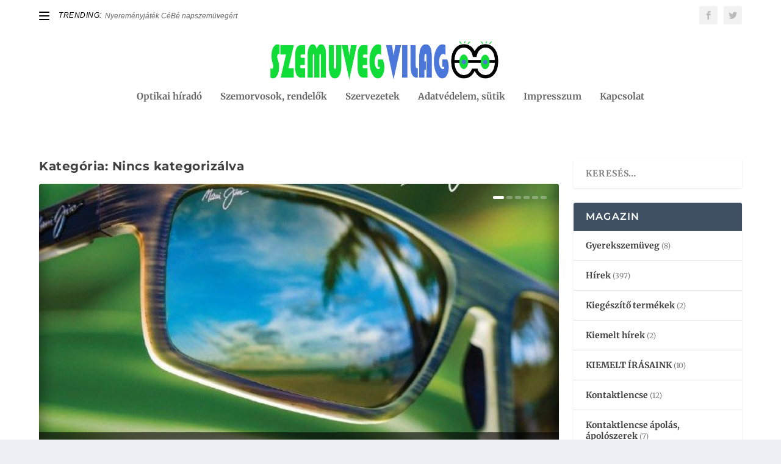

--- FILE ---
content_type: text/html; charset=UTF-8
request_url: https://szemuvegvilag.hu/category/nincs-kategorizalva/
body_size: 26667
content:
<!DOCTYPE html>
<!--[if IE 6]>
<html id="ie6" lang="hu">
<![endif]-->
<!--[if IE 7]>
<html id="ie7" lang="hu">
<![endif]-->
<!--[if IE 8]>
<html id="ie8" lang="hu">
<![endif]-->
<!--[if !(IE 6) | !(IE 7) | !(IE 8)  ]><!-->
<html lang="hu">
<!--<![endif]-->
<head>
	<meta charset="UTF-8" />
			
	<meta http-equiv="X-UA-Compatible" content="IE=edge">
	<link rel="pingback" href="https://szemuvegvilag.hu/xmlrpc.php" />

		<!--[if lt IE 9]>
	<script src="https://szemuvegvilag.hu/wp-content/themes/Extra/scripts/ext/html5.js" type="text/javascript"></script>
	<![endif]-->

	<script type="text/javascript">
		document.documentElement.className = 'js';
	</script>

	<title>Nincs kategorizálva | Szemüvegvilág</title>
<link rel="preconnect" href="https://fonts.gstatic.com" crossorigin /><meta name='robots' content='max-image-preview:large' />
<script type="text/javascript">
			let jqueryParams=[],jQuery=function(r){return jqueryParams=[...jqueryParams,r],jQuery},$=function(r){return jqueryParams=[...jqueryParams,r],$};window.jQuery=jQuery,window.$=jQuery;let customHeadScripts=!1;jQuery.fn=jQuery.prototype={},$.fn=jQuery.prototype={},jQuery.noConflict=function(r){if(window.jQuery)return jQuery=window.jQuery,$=window.jQuery,customHeadScripts=!0,jQuery.noConflict},jQuery.ready=function(r){jqueryParams=[...jqueryParams,r]},$.ready=function(r){jqueryParams=[...jqueryParams,r]},jQuery.load=function(r){jqueryParams=[...jqueryParams,r]},$.load=function(r){jqueryParams=[...jqueryParams,r]},jQuery.fn.ready=function(r){jqueryParams=[...jqueryParams,r]},$.fn.ready=function(r){jqueryParams=[...jqueryParams,r]};</script><link rel="alternate" type="application/rss+xml" title="Szemüvegvilág &raquo; hírcsatorna" href="https://szemuvegvilag.hu/feed/" />
<link rel="alternate" type="application/rss+xml" title="Szemüvegvilág &raquo; hozzászólás hírcsatorna" href="https://szemuvegvilag.hu/comments/feed/" />
<link rel="alternate" type="application/rss+xml" title="Szemüvegvilág &raquo; Nincs kategorizálva kategória hírcsatorna" href="https://szemuvegvilag.hu/category/nincs-kategorizalva/feed/" />
<meta content="Extra v.4.27.4" name="generator"/><link rel='stylesheet' id='wp-block-library-css' href='https://szemuvegvilag.hu/wp-includes/css/dist/block-library/style.min.css?ver=6.8.3' type='text/css' media='all' />
<style id='wp-block-library-theme-inline-css' type='text/css'>
.wp-block-audio :where(figcaption){color:#555;font-size:13px;text-align:center}.is-dark-theme .wp-block-audio :where(figcaption){color:#ffffffa6}.wp-block-audio{margin:0 0 1em}.wp-block-code{border:1px solid #ccc;border-radius:4px;font-family:Menlo,Consolas,monaco,monospace;padding:.8em 1em}.wp-block-embed :where(figcaption){color:#555;font-size:13px;text-align:center}.is-dark-theme .wp-block-embed :where(figcaption){color:#ffffffa6}.wp-block-embed{margin:0 0 1em}.blocks-gallery-caption{color:#555;font-size:13px;text-align:center}.is-dark-theme .blocks-gallery-caption{color:#ffffffa6}:root :where(.wp-block-image figcaption){color:#555;font-size:13px;text-align:center}.is-dark-theme :root :where(.wp-block-image figcaption){color:#ffffffa6}.wp-block-image{margin:0 0 1em}.wp-block-pullquote{border-bottom:4px solid;border-top:4px solid;color:currentColor;margin-bottom:1.75em}.wp-block-pullquote cite,.wp-block-pullquote footer,.wp-block-pullquote__citation{color:currentColor;font-size:.8125em;font-style:normal;text-transform:uppercase}.wp-block-quote{border-left:.25em solid;margin:0 0 1.75em;padding-left:1em}.wp-block-quote cite,.wp-block-quote footer{color:currentColor;font-size:.8125em;font-style:normal;position:relative}.wp-block-quote:where(.has-text-align-right){border-left:none;border-right:.25em solid;padding-left:0;padding-right:1em}.wp-block-quote:where(.has-text-align-center){border:none;padding-left:0}.wp-block-quote.is-large,.wp-block-quote.is-style-large,.wp-block-quote:where(.is-style-plain){border:none}.wp-block-search .wp-block-search__label{font-weight:700}.wp-block-search__button{border:1px solid #ccc;padding:.375em .625em}:where(.wp-block-group.has-background){padding:1.25em 2.375em}.wp-block-separator.has-css-opacity{opacity:.4}.wp-block-separator{border:none;border-bottom:2px solid;margin-left:auto;margin-right:auto}.wp-block-separator.has-alpha-channel-opacity{opacity:1}.wp-block-separator:not(.is-style-wide):not(.is-style-dots){width:100px}.wp-block-separator.has-background:not(.is-style-dots){border-bottom:none;height:1px}.wp-block-separator.has-background:not(.is-style-wide):not(.is-style-dots){height:2px}.wp-block-table{margin:0 0 1em}.wp-block-table td,.wp-block-table th{word-break:normal}.wp-block-table :where(figcaption){color:#555;font-size:13px;text-align:center}.is-dark-theme .wp-block-table :where(figcaption){color:#ffffffa6}.wp-block-video :where(figcaption){color:#555;font-size:13px;text-align:center}.is-dark-theme .wp-block-video :where(figcaption){color:#ffffffa6}.wp-block-video{margin:0 0 1em}:root :where(.wp-block-template-part.has-background){margin-bottom:0;margin-top:0;padding:1.25em 2.375em}
</style>
<style id='global-styles-inline-css' type='text/css'>
:root{--wp--preset--aspect-ratio--square: 1;--wp--preset--aspect-ratio--4-3: 4/3;--wp--preset--aspect-ratio--3-4: 3/4;--wp--preset--aspect-ratio--3-2: 3/2;--wp--preset--aspect-ratio--2-3: 2/3;--wp--preset--aspect-ratio--16-9: 16/9;--wp--preset--aspect-ratio--9-16: 9/16;--wp--preset--color--black: #000000;--wp--preset--color--cyan-bluish-gray: #abb8c3;--wp--preset--color--white: #ffffff;--wp--preset--color--pale-pink: #f78da7;--wp--preset--color--vivid-red: #cf2e2e;--wp--preset--color--luminous-vivid-orange: #ff6900;--wp--preset--color--luminous-vivid-amber: #fcb900;--wp--preset--color--light-green-cyan: #7bdcb5;--wp--preset--color--vivid-green-cyan: #00d084;--wp--preset--color--pale-cyan-blue: #8ed1fc;--wp--preset--color--vivid-cyan-blue: #0693e3;--wp--preset--color--vivid-purple: #9b51e0;--wp--preset--gradient--vivid-cyan-blue-to-vivid-purple: linear-gradient(135deg,rgba(6,147,227,1) 0%,rgb(155,81,224) 100%);--wp--preset--gradient--light-green-cyan-to-vivid-green-cyan: linear-gradient(135deg,rgb(122,220,180) 0%,rgb(0,208,130) 100%);--wp--preset--gradient--luminous-vivid-amber-to-luminous-vivid-orange: linear-gradient(135deg,rgba(252,185,0,1) 0%,rgba(255,105,0,1) 100%);--wp--preset--gradient--luminous-vivid-orange-to-vivid-red: linear-gradient(135deg,rgba(255,105,0,1) 0%,rgb(207,46,46) 100%);--wp--preset--gradient--very-light-gray-to-cyan-bluish-gray: linear-gradient(135deg,rgb(238,238,238) 0%,rgb(169,184,195) 100%);--wp--preset--gradient--cool-to-warm-spectrum: linear-gradient(135deg,rgb(74,234,220) 0%,rgb(151,120,209) 20%,rgb(207,42,186) 40%,rgb(238,44,130) 60%,rgb(251,105,98) 80%,rgb(254,248,76) 100%);--wp--preset--gradient--blush-light-purple: linear-gradient(135deg,rgb(255,206,236) 0%,rgb(152,150,240) 100%);--wp--preset--gradient--blush-bordeaux: linear-gradient(135deg,rgb(254,205,165) 0%,rgb(254,45,45) 50%,rgb(107,0,62) 100%);--wp--preset--gradient--luminous-dusk: linear-gradient(135deg,rgb(255,203,112) 0%,rgb(199,81,192) 50%,rgb(65,88,208) 100%);--wp--preset--gradient--pale-ocean: linear-gradient(135deg,rgb(255,245,203) 0%,rgb(182,227,212) 50%,rgb(51,167,181) 100%);--wp--preset--gradient--electric-grass: linear-gradient(135deg,rgb(202,248,128) 0%,rgb(113,206,126) 100%);--wp--preset--gradient--midnight: linear-gradient(135deg,rgb(2,3,129) 0%,rgb(40,116,252) 100%);--wp--preset--font-size--small: 13px;--wp--preset--font-size--medium: 20px;--wp--preset--font-size--large: 36px;--wp--preset--font-size--x-large: 42px;--wp--preset--spacing--20: 0.44rem;--wp--preset--spacing--30: 0.67rem;--wp--preset--spacing--40: 1rem;--wp--preset--spacing--50: 1.5rem;--wp--preset--spacing--60: 2.25rem;--wp--preset--spacing--70: 3.38rem;--wp--preset--spacing--80: 5.06rem;--wp--preset--shadow--natural: 6px 6px 9px rgba(0, 0, 0, 0.2);--wp--preset--shadow--deep: 12px 12px 50px rgba(0, 0, 0, 0.4);--wp--preset--shadow--sharp: 6px 6px 0px rgba(0, 0, 0, 0.2);--wp--preset--shadow--outlined: 6px 6px 0px -3px rgba(255, 255, 255, 1), 6px 6px rgba(0, 0, 0, 1);--wp--preset--shadow--crisp: 6px 6px 0px rgba(0, 0, 0, 1);}:root { --wp--style--global--content-size: 856px;--wp--style--global--wide-size: 1280px; }:where(body) { margin: 0; }.wp-site-blocks > .alignleft { float: left; margin-right: 2em; }.wp-site-blocks > .alignright { float: right; margin-left: 2em; }.wp-site-blocks > .aligncenter { justify-content: center; margin-left: auto; margin-right: auto; }:where(.is-layout-flex){gap: 0.5em;}:where(.is-layout-grid){gap: 0.5em;}.is-layout-flow > .alignleft{float: left;margin-inline-start: 0;margin-inline-end: 2em;}.is-layout-flow > .alignright{float: right;margin-inline-start: 2em;margin-inline-end: 0;}.is-layout-flow > .aligncenter{margin-left: auto !important;margin-right: auto !important;}.is-layout-constrained > .alignleft{float: left;margin-inline-start: 0;margin-inline-end: 2em;}.is-layout-constrained > .alignright{float: right;margin-inline-start: 2em;margin-inline-end: 0;}.is-layout-constrained > .aligncenter{margin-left: auto !important;margin-right: auto !important;}.is-layout-constrained > :where(:not(.alignleft):not(.alignright):not(.alignfull)){max-width: var(--wp--style--global--content-size);margin-left: auto !important;margin-right: auto !important;}.is-layout-constrained > .alignwide{max-width: var(--wp--style--global--wide-size);}body .is-layout-flex{display: flex;}.is-layout-flex{flex-wrap: wrap;align-items: center;}.is-layout-flex > :is(*, div){margin: 0;}body .is-layout-grid{display: grid;}.is-layout-grid > :is(*, div){margin: 0;}body{padding-top: 0px;padding-right: 0px;padding-bottom: 0px;padding-left: 0px;}:root :where(.wp-element-button, .wp-block-button__link){background-color: #32373c;border-width: 0;color: #fff;font-family: inherit;font-size: inherit;line-height: inherit;padding: calc(0.667em + 2px) calc(1.333em + 2px);text-decoration: none;}.has-black-color{color: var(--wp--preset--color--black) !important;}.has-cyan-bluish-gray-color{color: var(--wp--preset--color--cyan-bluish-gray) !important;}.has-white-color{color: var(--wp--preset--color--white) !important;}.has-pale-pink-color{color: var(--wp--preset--color--pale-pink) !important;}.has-vivid-red-color{color: var(--wp--preset--color--vivid-red) !important;}.has-luminous-vivid-orange-color{color: var(--wp--preset--color--luminous-vivid-orange) !important;}.has-luminous-vivid-amber-color{color: var(--wp--preset--color--luminous-vivid-amber) !important;}.has-light-green-cyan-color{color: var(--wp--preset--color--light-green-cyan) !important;}.has-vivid-green-cyan-color{color: var(--wp--preset--color--vivid-green-cyan) !important;}.has-pale-cyan-blue-color{color: var(--wp--preset--color--pale-cyan-blue) !important;}.has-vivid-cyan-blue-color{color: var(--wp--preset--color--vivid-cyan-blue) !important;}.has-vivid-purple-color{color: var(--wp--preset--color--vivid-purple) !important;}.has-black-background-color{background-color: var(--wp--preset--color--black) !important;}.has-cyan-bluish-gray-background-color{background-color: var(--wp--preset--color--cyan-bluish-gray) !important;}.has-white-background-color{background-color: var(--wp--preset--color--white) !important;}.has-pale-pink-background-color{background-color: var(--wp--preset--color--pale-pink) !important;}.has-vivid-red-background-color{background-color: var(--wp--preset--color--vivid-red) !important;}.has-luminous-vivid-orange-background-color{background-color: var(--wp--preset--color--luminous-vivid-orange) !important;}.has-luminous-vivid-amber-background-color{background-color: var(--wp--preset--color--luminous-vivid-amber) !important;}.has-light-green-cyan-background-color{background-color: var(--wp--preset--color--light-green-cyan) !important;}.has-vivid-green-cyan-background-color{background-color: var(--wp--preset--color--vivid-green-cyan) !important;}.has-pale-cyan-blue-background-color{background-color: var(--wp--preset--color--pale-cyan-blue) !important;}.has-vivid-cyan-blue-background-color{background-color: var(--wp--preset--color--vivid-cyan-blue) !important;}.has-vivid-purple-background-color{background-color: var(--wp--preset--color--vivid-purple) !important;}.has-black-border-color{border-color: var(--wp--preset--color--black) !important;}.has-cyan-bluish-gray-border-color{border-color: var(--wp--preset--color--cyan-bluish-gray) !important;}.has-white-border-color{border-color: var(--wp--preset--color--white) !important;}.has-pale-pink-border-color{border-color: var(--wp--preset--color--pale-pink) !important;}.has-vivid-red-border-color{border-color: var(--wp--preset--color--vivid-red) !important;}.has-luminous-vivid-orange-border-color{border-color: var(--wp--preset--color--luminous-vivid-orange) !important;}.has-luminous-vivid-amber-border-color{border-color: var(--wp--preset--color--luminous-vivid-amber) !important;}.has-light-green-cyan-border-color{border-color: var(--wp--preset--color--light-green-cyan) !important;}.has-vivid-green-cyan-border-color{border-color: var(--wp--preset--color--vivid-green-cyan) !important;}.has-pale-cyan-blue-border-color{border-color: var(--wp--preset--color--pale-cyan-blue) !important;}.has-vivid-cyan-blue-border-color{border-color: var(--wp--preset--color--vivid-cyan-blue) !important;}.has-vivid-purple-border-color{border-color: var(--wp--preset--color--vivid-purple) !important;}.has-vivid-cyan-blue-to-vivid-purple-gradient-background{background: var(--wp--preset--gradient--vivid-cyan-blue-to-vivid-purple) !important;}.has-light-green-cyan-to-vivid-green-cyan-gradient-background{background: var(--wp--preset--gradient--light-green-cyan-to-vivid-green-cyan) !important;}.has-luminous-vivid-amber-to-luminous-vivid-orange-gradient-background{background: var(--wp--preset--gradient--luminous-vivid-amber-to-luminous-vivid-orange) !important;}.has-luminous-vivid-orange-to-vivid-red-gradient-background{background: var(--wp--preset--gradient--luminous-vivid-orange-to-vivid-red) !important;}.has-very-light-gray-to-cyan-bluish-gray-gradient-background{background: var(--wp--preset--gradient--very-light-gray-to-cyan-bluish-gray) !important;}.has-cool-to-warm-spectrum-gradient-background{background: var(--wp--preset--gradient--cool-to-warm-spectrum) !important;}.has-blush-light-purple-gradient-background{background: var(--wp--preset--gradient--blush-light-purple) !important;}.has-blush-bordeaux-gradient-background{background: var(--wp--preset--gradient--blush-bordeaux) !important;}.has-luminous-dusk-gradient-background{background: var(--wp--preset--gradient--luminous-dusk) !important;}.has-pale-ocean-gradient-background{background: var(--wp--preset--gradient--pale-ocean) !important;}.has-electric-grass-gradient-background{background: var(--wp--preset--gradient--electric-grass) !important;}.has-midnight-gradient-background{background: var(--wp--preset--gradient--midnight) !important;}.has-small-font-size{font-size: var(--wp--preset--font-size--small) !important;}.has-medium-font-size{font-size: var(--wp--preset--font-size--medium) !important;}.has-large-font-size{font-size: var(--wp--preset--font-size--large) !important;}.has-x-large-font-size{font-size: var(--wp--preset--font-size--x-large) !important;}
:where(.wp-block-post-template.is-layout-flex){gap: 1.25em;}:where(.wp-block-post-template.is-layout-grid){gap: 1.25em;}
:where(.wp-block-columns.is-layout-flex){gap: 2em;}:where(.wp-block-columns.is-layout-grid){gap: 2em;}
:root :where(.wp-block-pullquote){font-size: 1.5em;line-height: 1.6;}
</style>
<link rel='stylesheet' id='extra-style-css' href='https://szemuvegvilag.hu/wp-content/themes/Extra/style.min.css?ver=4.27.4' type='text/css' media='all' />
<style id='extra-dynamic-critical-inline-css' type='text/css'>
@font-face{font-family:ETmodules;font-display:block;src:url(//szemuvegvilag.hu/wp-content/themes/Extra/core/admin/fonts/modules/base/modules.eot);src:url(//szemuvegvilag.hu/wp-content/themes/Extra/core/admin/fonts/modules/base/modules.eot?#iefix) format("embedded-opentype"),url(//szemuvegvilag.hu/wp-content/themes/Extra/core/admin/fonts/modules/base/modules.woff) format("woff"),url(//szemuvegvilag.hu/wp-content/themes/Extra/core/admin/fonts/modules/base/modules.ttf) format("truetype"),url(//szemuvegvilag.hu/wp-content/themes/Extra/core/admin/fonts/modules/base/modules.svg#ETmodules) format("svg");font-weight:400;font-style:normal}
.et_audio_content,.et_link_content,.et_quote_content{background-color:#2ea3f2}.et_pb_post .et-pb-controllers a{margin-bottom:10px}.format-gallery .et-pb-controllers{bottom:0}.et_pb_blog_grid .et_audio_content{margin-bottom:19px}.et_pb_row .et_pb_blog_grid .et_pb_post .et_pb_slide{min-height:180px}.et_audio_content .wp-block-audio{margin:0;padding:0}.et_audio_content h2{line-height:44px}.et_pb_column_1_2 .et_audio_content h2,.et_pb_column_1_3 .et_audio_content h2,.et_pb_column_1_4 .et_audio_content h2,.et_pb_column_1_5 .et_audio_content h2,.et_pb_column_1_6 .et_audio_content h2,.et_pb_column_2_5 .et_audio_content h2,.et_pb_column_3_5 .et_audio_content h2,.et_pb_column_3_8 .et_audio_content h2{margin-bottom:9px;margin-top:0}.et_pb_column_1_2 .et_audio_content,.et_pb_column_3_5 .et_audio_content{padding:35px 40px}.et_pb_column_1_2 .et_audio_content h2,.et_pb_column_3_5 .et_audio_content h2{line-height:32px}.et_pb_column_1_3 .et_audio_content,.et_pb_column_1_4 .et_audio_content,.et_pb_column_1_5 .et_audio_content,.et_pb_column_1_6 .et_audio_content,.et_pb_column_2_5 .et_audio_content,.et_pb_column_3_8 .et_audio_content{padding:35px 20px}.et_pb_column_1_3 .et_audio_content h2,.et_pb_column_1_4 .et_audio_content h2,.et_pb_column_1_5 .et_audio_content h2,.et_pb_column_1_6 .et_audio_content h2,.et_pb_column_2_5 .et_audio_content h2,.et_pb_column_3_8 .et_audio_content h2{font-size:18px;line-height:26px}article.et_pb_has_overlay .et_pb_blog_image_container{position:relative}.et_pb_post>.et_main_video_container{position:relative;margin-bottom:30px}.et_pb_post .et_pb_video_overlay .et_pb_video_play{color:#fff}.et_pb_post .et_pb_video_overlay_hover:hover{background:rgba(0,0,0,.6)}.et_audio_content,.et_link_content,.et_quote_content{text-align:center;word-wrap:break-word;position:relative;padding:50px 60px}.et_audio_content h2,.et_link_content a.et_link_main_url,.et_link_content h2,.et_quote_content blockquote cite,.et_quote_content blockquote p{color:#fff!important}.et_quote_main_link{position:absolute;text-indent:-9999px;width:100%;height:100%;display:block;top:0;left:0}.et_quote_content blockquote{padding:0;margin:0;border:none}.et_audio_content h2,.et_link_content h2,.et_quote_content blockquote p{margin-top:0}.et_audio_content h2{margin-bottom:20px}.et_audio_content h2,.et_link_content h2,.et_quote_content blockquote p{line-height:44px}.et_link_content a.et_link_main_url,.et_quote_content blockquote cite{font-size:18px;font-weight:200}.et_quote_content blockquote cite{font-style:normal}.et_pb_column_2_3 .et_quote_content{padding:50px 42px 45px}.et_pb_column_2_3 .et_audio_content,.et_pb_column_2_3 .et_link_content{padding:40px 40px 45px}.et_pb_column_1_2 .et_audio_content,.et_pb_column_1_2 .et_link_content,.et_pb_column_1_2 .et_quote_content,.et_pb_column_3_5 .et_audio_content,.et_pb_column_3_5 .et_link_content,.et_pb_column_3_5 .et_quote_content{padding:35px 40px}.et_pb_column_1_2 .et_quote_content blockquote p,.et_pb_column_3_5 .et_quote_content blockquote p{font-size:26px;line-height:32px}.et_pb_column_1_2 .et_audio_content h2,.et_pb_column_1_2 .et_link_content h2,.et_pb_column_3_5 .et_audio_content h2,.et_pb_column_3_5 .et_link_content h2{line-height:32px}.et_pb_column_1_2 .et_link_content a.et_link_main_url,.et_pb_column_1_2 .et_quote_content blockquote cite,.et_pb_column_3_5 .et_link_content a.et_link_main_url,.et_pb_column_3_5 .et_quote_content blockquote cite{font-size:14px}.et_pb_column_1_3 .et_quote_content,.et_pb_column_1_4 .et_quote_content,.et_pb_column_1_5 .et_quote_content,.et_pb_column_1_6 .et_quote_content,.et_pb_column_2_5 .et_quote_content,.et_pb_column_3_8 .et_quote_content{padding:35px 30px 32px}.et_pb_column_1_3 .et_audio_content,.et_pb_column_1_3 .et_link_content,.et_pb_column_1_4 .et_audio_content,.et_pb_column_1_4 .et_link_content,.et_pb_column_1_5 .et_audio_content,.et_pb_column_1_5 .et_link_content,.et_pb_column_1_6 .et_audio_content,.et_pb_column_1_6 .et_link_content,.et_pb_column_2_5 .et_audio_content,.et_pb_column_2_5 .et_link_content,.et_pb_column_3_8 .et_audio_content,.et_pb_column_3_8 .et_link_content{padding:35px 20px}.et_pb_column_1_3 .et_audio_content h2,.et_pb_column_1_3 .et_link_content h2,.et_pb_column_1_3 .et_quote_content blockquote p,.et_pb_column_1_4 .et_audio_content h2,.et_pb_column_1_4 .et_link_content h2,.et_pb_column_1_4 .et_quote_content blockquote p,.et_pb_column_1_5 .et_audio_content h2,.et_pb_column_1_5 .et_link_content h2,.et_pb_column_1_5 .et_quote_content blockquote p,.et_pb_column_1_6 .et_audio_content h2,.et_pb_column_1_6 .et_link_content h2,.et_pb_column_1_6 .et_quote_content blockquote p,.et_pb_column_2_5 .et_audio_content h2,.et_pb_column_2_5 .et_link_content h2,.et_pb_column_2_5 .et_quote_content blockquote p,.et_pb_column_3_8 .et_audio_content h2,.et_pb_column_3_8 .et_link_content h2,.et_pb_column_3_8 .et_quote_content blockquote p{font-size:18px;line-height:26px}.et_pb_column_1_3 .et_link_content a.et_link_main_url,.et_pb_column_1_3 .et_quote_content blockquote cite,.et_pb_column_1_4 .et_link_content a.et_link_main_url,.et_pb_column_1_4 .et_quote_content blockquote cite,.et_pb_column_1_5 .et_link_content a.et_link_main_url,.et_pb_column_1_5 .et_quote_content blockquote cite,.et_pb_column_1_6 .et_link_content a.et_link_main_url,.et_pb_column_1_6 .et_quote_content blockquote cite,.et_pb_column_2_5 .et_link_content a.et_link_main_url,.et_pb_column_2_5 .et_quote_content blockquote cite,.et_pb_column_3_8 .et_link_content a.et_link_main_url,.et_pb_column_3_8 .et_quote_content blockquote cite{font-size:14px}.et_pb_post .et_pb_gallery_post_type .et_pb_slide{min-height:500px;background-size:cover!important;background-position:top}.format-gallery .et_pb_slider.gallery-not-found .et_pb_slide{box-shadow:inset 0 0 10px rgba(0,0,0,.1)}.format-gallery .et_pb_slider:hover .et-pb-arrow-prev{left:0}.format-gallery .et_pb_slider:hover .et-pb-arrow-next{right:0}.et_pb_post>.et_pb_slider{margin-bottom:30px}.et_pb_column_3_4 .et_pb_post .et_pb_slide{min-height:442px}.et_pb_column_2_3 .et_pb_post .et_pb_slide{min-height:390px}.et_pb_column_1_2 .et_pb_post .et_pb_slide,.et_pb_column_3_5 .et_pb_post .et_pb_slide{min-height:284px}.et_pb_column_1_3 .et_pb_post .et_pb_slide,.et_pb_column_2_5 .et_pb_post .et_pb_slide,.et_pb_column_3_8 .et_pb_post .et_pb_slide{min-height:180px}.et_pb_column_1_4 .et_pb_post .et_pb_slide,.et_pb_column_1_5 .et_pb_post .et_pb_slide,.et_pb_column_1_6 .et_pb_post .et_pb_slide{min-height:125px}.et_pb_portfolio.et_pb_section_parallax .pagination,.et_pb_portfolio.et_pb_section_video .pagination,.et_pb_portfolio_grid.et_pb_section_parallax .pagination,.et_pb_portfolio_grid.et_pb_section_video .pagination{position:relative}.et_pb_bg_layout_light .et_pb_post .post-meta,.et_pb_bg_layout_light .et_pb_post .post-meta a,.et_pb_bg_layout_light .et_pb_post p{color:#666}.et_pb_bg_layout_dark .et_pb_post .post-meta,.et_pb_bg_layout_dark .et_pb_post .post-meta a,.et_pb_bg_layout_dark .et_pb_post p{color:inherit}.et_pb_text_color_dark .et_audio_content h2,.et_pb_text_color_dark .et_link_content a.et_link_main_url,.et_pb_text_color_dark .et_link_content h2,.et_pb_text_color_dark .et_quote_content blockquote cite,.et_pb_text_color_dark .et_quote_content blockquote p{color:#666!important}.et_pb_text_color_dark.et_audio_content h2,.et_pb_text_color_dark.et_link_content a.et_link_main_url,.et_pb_text_color_dark.et_link_content h2,.et_pb_text_color_dark.et_quote_content blockquote cite,.et_pb_text_color_dark.et_quote_content blockquote p{color:#bbb!important}.et_pb_text_color_dark.et_audio_content,.et_pb_text_color_dark.et_link_content,.et_pb_text_color_dark.et_quote_content{background-color:#e8e8e8}@media (min-width:981px) and (max-width:1100px){.et_quote_content{padding:50px 70px 45px}.et_pb_column_2_3 .et_quote_content{padding:50px 50px 45px}.et_pb_column_1_2 .et_quote_content,.et_pb_column_3_5 .et_quote_content{padding:35px 47px 30px}.et_pb_column_1_3 .et_quote_content,.et_pb_column_1_4 .et_quote_content,.et_pb_column_1_5 .et_quote_content,.et_pb_column_1_6 .et_quote_content,.et_pb_column_2_5 .et_quote_content,.et_pb_column_3_8 .et_quote_content{padding:35px 25px 32px}.et_pb_column_4_4 .et_pb_post .et_pb_slide{min-height:534px}.et_pb_column_3_4 .et_pb_post .et_pb_slide{min-height:392px}.et_pb_column_2_3 .et_pb_post .et_pb_slide{min-height:345px}.et_pb_column_1_2 .et_pb_post .et_pb_slide,.et_pb_column_3_5 .et_pb_post .et_pb_slide{min-height:250px}.et_pb_column_1_3 .et_pb_post .et_pb_slide,.et_pb_column_2_5 .et_pb_post .et_pb_slide,.et_pb_column_3_8 .et_pb_post .et_pb_slide{min-height:155px}.et_pb_column_1_4 .et_pb_post .et_pb_slide,.et_pb_column_1_5 .et_pb_post .et_pb_slide,.et_pb_column_1_6 .et_pb_post .et_pb_slide{min-height:108px}}@media (max-width:980px){.et_pb_bg_layout_dark_tablet .et_audio_content h2{color:#fff!important}.et_pb_text_color_dark_tablet.et_audio_content h2{color:#bbb!important}.et_pb_text_color_dark_tablet.et_audio_content{background-color:#e8e8e8}.et_pb_bg_layout_dark_tablet .et_audio_content h2,.et_pb_bg_layout_dark_tablet .et_link_content a.et_link_main_url,.et_pb_bg_layout_dark_tablet .et_link_content h2,.et_pb_bg_layout_dark_tablet .et_quote_content blockquote cite,.et_pb_bg_layout_dark_tablet .et_quote_content blockquote p{color:#fff!important}.et_pb_text_color_dark_tablet .et_audio_content h2,.et_pb_text_color_dark_tablet .et_link_content a.et_link_main_url,.et_pb_text_color_dark_tablet .et_link_content h2,.et_pb_text_color_dark_tablet .et_quote_content blockquote cite,.et_pb_text_color_dark_tablet .et_quote_content blockquote p{color:#666!important}.et_pb_text_color_dark_tablet.et_audio_content h2,.et_pb_text_color_dark_tablet.et_link_content a.et_link_main_url,.et_pb_text_color_dark_tablet.et_link_content h2,.et_pb_text_color_dark_tablet.et_quote_content blockquote cite,.et_pb_text_color_dark_tablet.et_quote_content blockquote p{color:#bbb!important}.et_pb_text_color_dark_tablet.et_audio_content,.et_pb_text_color_dark_tablet.et_link_content,.et_pb_text_color_dark_tablet.et_quote_content{background-color:#e8e8e8}}@media (min-width:768px) and (max-width:980px){.et_audio_content h2{font-size:26px!important;line-height:44px!important;margin-bottom:24px!important}.et_pb_post>.et_pb_gallery_post_type>.et_pb_slides>.et_pb_slide{min-height:384px!important}.et_quote_content{padding:50px 43px 45px!important}.et_quote_content blockquote p{font-size:26px!important;line-height:44px!important}.et_quote_content blockquote cite{font-size:18px!important}.et_link_content{padding:40px 40px 45px}.et_link_content h2{font-size:26px!important;line-height:44px!important}.et_link_content a.et_link_main_url{font-size:18px!important}}@media (max-width:767px){.et_audio_content h2,.et_link_content h2,.et_quote_content,.et_quote_content blockquote p{font-size:20px!important;line-height:26px!important}.et_audio_content,.et_link_content{padding:35px 20px!important}.et_audio_content h2{margin-bottom:9px!important}.et_pb_bg_layout_dark_phone .et_audio_content h2{color:#fff!important}.et_pb_text_color_dark_phone.et_audio_content{background-color:#e8e8e8}.et_link_content a.et_link_main_url,.et_quote_content blockquote cite{font-size:14px!important}.format-gallery .et-pb-controllers{height:auto}.et_pb_post>.et_pb_gallery_post_type>.et_pb_slides>.et_pb_slide{min-height:222px!important}.et_pb_bg_layout_dark_phone .et_audio_content h2,.et_pb_bg_layout_dark_phone .et_link_content a.et_link_main_url,.et_pb_bg_layout_dark_phone .et_link_content h2,.et_pb_bg_layout_dark_phone .et_quote_content blockquote cite,.et_pb_bg_layout_dark_phone .et_quote_content blockquote p{color:#fff!important}.et_pb_text_color_dark_phone .et_audio_content h2,.et_pb_text_color_dark_phone .et_link_content a.et_link_main_url,.et_pb_text_color_dark_phone .et_link_content h2,.et_pb_text_color_dark_phone .et_quote_content blockquote cite,.et_pb_text_color_dark_phone .et_quote_content blockquote p{color:#666!important}.et_pb_text_color_dark_phone.et_audio_content h2,.et_pb_text_color_dark_phone.et_link_content a.et_link_main_url,.et_pb_text_color_dark_phone.et_link_content h2,.et_pb_text_color_dark_phone.et_quote_content blockquote cite,.et_pb_text_color_dark_phone.et_quote_content blockquote p{color:#bbb!important}.et_pb_text_color_dark_phone.et_audio_content,.et_pb_text_color_dark_phone.et_link_content,.et_pb_text_color_dark_phone.et_quote_content{background-color:#e8e8e8}}@media (max-width:479px){.et_pb_column_1_2 .et_pb_carousel_item .et_pb_video_play,.et_pb_column_1_3 .et_pb_carousel_item .et_pb_video_play,.et_pb_column_2_3 .et_pb_carousel_item .et_pb_video_play,.et_pb_column_2_5 .et_pb_carousel_item .et_pb_video_play,.et_pb_column_3_5 .et_pb_carousel_item .et_pb_video_play,.et_pb_column_3_8 .et_pb_carousel_item .et_pb_video_play{font-size:1.5rem;line-height:1.5rem;margin-left:-.75rem;margin-top:-.75rem}.et_audio_content,.et_quote_content{padding:35px 20px!important}.et_pb_post>.et_pb_gallery_post_type>.et_pb_slides>.et_pb_slide{min-height:156px!important}}.et_full_width_page .et_gallery_item{float:left;width:20.875%;margin:0 5.5% 5.5% 0}.et_full_width_page .et_gallery_item:nth-child(3n){margin-right:5.5%}.et_full_width_page .et_gallery_item:nth-child(3n+1){clear:none}.et_full_width_page .et_gallery_item:nth-child(4n){margin-right:0}.et_full_width_page .et_gallery_item:nth-child(4n+1){clear:both}
.et_pb_slider{position:relative;overflow:hidden}.et_pb_slide{padding:0 6%;background-size:cover;background-position:50%;background-repeat:no-repeat}.et_pb_slider .et_pb_slide{display:none;float:left;margin-right:-100%;position:relative;width:100%;text-align:center;list-style:none!important;background-position:50%;background-size:100%;background-size:cover}.et_pb_slider .et_pb_slide:first-child{display:list-item}.et-pb-controllers{position:absolute;bottom:20px;left:0;width:100%;text-align:center;z-index:10}.et-pb-controllers a{display:inline-block;background-color:hsla(0,0%,100%,.5);text-indent:-9999px;border-radius:7px;width:7px;height:7px;margin-right:10px;padding:0;opacity:.5}.et-pb-controllers .et-pb-active-control{opacity:1}.et-pb-controllers a:last-child{margin-right:0}.et-pb-controllers .et-pb-active-control{background-color:#fff}.et_pb_slides .et_pb_temp_slide{display:block}.et_pb_slides:after{content:"";display:block;clear:both;visibility:hidden;line-height:0;height:0;width:0}@media (max-width:980px){.et_pb_bg_layout_light_tablet .et-pb-controllers .et-pb-active-control{background-color:#333}.et_pb_bg_layout_light_tablet .et-pb-controllers a{background-color:rgba(0,0,0,.3)}.et_pb_bg_layout_light_tablet .et_pb_slide_content{color:#333}.et_pb_bg_layout_dark_tablet .et_pb_slide_description{text-shadow:0 1px 3px rgba(0,0,0,.3)}.et_pb_bg_layout_dark_tablet .et_pb_slide_content{color:#fff}.et_pb_bg_layout_dark_tablet .et-pb-controllers .et-pb-active-control{background-color:#fff}.et_pb_bg_layout_dark_tablet .et-pb-controllers a{background-color:hsla(0,0%,100%,.5)}}@media (max-width:767px){.et-pb-controllers{position:absolute;bottom:5%;left:0;width:100%;text-align:center;z-index:10;height:14px}.et_transparent_nav .et_pb_section:first-child .et-pb-controllers{bottom:18px}.et_pb_bg_layout_light_phone.et_pb_slider_with_overlay .et_pb_slide_overlay_container,.et_pb_bg_layout_light_phone.et_pb_slider_with_text_overlay .et_pb_text_overlay_wrapper{background-color:hsla(0,0%,100%,.9)}.et_pb_bg_layout_light_phone .et-pb-controllers .et-pb-active-control{background-color:#333}.et_pb_bg_layout_dark_phone.et_pb_slider_with_overlay .et_pb_slide_overlay_container,.et_pb_bg_layout_dark_phone.et_pb_slider_with_text_overlay .et_pb_text_overlay_wrapper,.et_pb_bg_layout_light_phone .et-pb-controllers a{background-color:rgba(0,0,0,.3)}.et_pb_bg_layout_dark_phone .et-pb-controllers .et-pb-active-control{background-color:#fff}.et_pb_bg_layout_dark_phone .et-pb-controllers a{background-color:hsla(0,0%,100%,.5)}}.et_mobile_device .et_pb_slider_parallax .et_pb_slide,.et_mobile_device .et_pb_slides .et_parallax_bg.et_pb_parallax_css{background-attachment:scroll}
.et-pb-arrow-next,.et-pb-arrow-prev{position:absolute;top:50%;z-index:100;font-size:48px;color:#fff;margin-top:-24px;transition:all .2s ease-in-out;opacity:0}.et_pb_bg_layout_light .et-pb-arrow-next,.et_pb_bg_layout_light .et-pb-arrow-prev{color:#333}.et_pb_slider:hover .et-pb-arrow-prev{left:22px;opacity:1}.et_pb_slider:hover .et-pb-arrow-next{right:22px;opacity:1}.et_pb_bg_layout_light .et-pb-controllers .et-pb-active-control{background-color:#333}.et_pb_bg_layout_light .et-pb-controllers a{background-color:rgba(0,0,0,.3)}.et-pb-arrow-next:hover,.et-pb-arrow-prev:hover{text-decoration:none}.et-pb-arrow-next span,.et-pb-arrow-prev span{display:none}.et-pb-arrow-prev{left:-22px}.et-pb-arrow-next{right:-22px}.et-pb-arrow-prev:before{content:"4"}.et-pb-arrow-next:before{content:"5"}.format-gallery .et-pb-arrow-next,.format-gallery .et-pb-arrow-prev{color:#fff}.et_pb_column_1_3 .et_pb_slider:hover .et-pb-arrow-prev,.et_pb_column_1_4 .et_pb_slider:hover .et-pb-arrow-prev,.et_pb_column_1_5 .et_pb_slider:hover .et-pb-arrow-prev,.et_pb_column_1_6 .et_pb_slider:hover .et-pb-arrow-prev,.et_pb_column_2_5 .et_pb_slider:hover .et-pb-arrow-prev{left:0}.et_pb_column_1_3 .et_pb_slider:hover .et-pb-arrow-next,.et_pb_column_1_4 .et_pb_slider:hover .et-pb-arrow-prev,.et_pb_column_1_5 .et_pb_slider:hover .et-pb-arrow-prev,.et_pb_column_1_6 .et_pb_slider:hover .et-pb-arrow-prev,.et_pb_column_2_5 .et_pb_slider:hover .et-pb-arrow-next{right:0}.et_pb_column_1_4 .et_pb_slider .et_pb_slide,.et_pb_column_1_5 .et_pb_slider .et_pb_slide,.et_pb_column_1_6 .et_pb_slider .et_pb_slide{min-height:170px}.et_pb_column_1_4 .et_pb_slider:hover .et-pb-arrow-next,.et_pb_column_1_5 .et_pb_slider:hover .et-pb-arrow-next,.et_pb_column_1_6 .et_pb_slider:hover .et-pb-arrow-next{right:0}@media (max-width:980px){.et_pb_bg_layout_light_tablet .et-pb-arrow-next,.et_pb_bg_layout_light_tablet .et-pb-arrow-prev{color:#333}.et_pb_bg_layout_dark_tablet .et-pb-arrow-next,.et_pb_bg_layout_dark_tablet .et-pb-arrow-prev{color:#fff}}@media (max-width:767px){.et_pb_slider:hover .et-pb-arrow-prev{left:0;opacity:1}.et_pb_slider:hover .et-pb-arrow-next{right:0;opacity:1}.et_pb_bg_layout_light_phone .et-pb-arrow-next,.et_pb_bg_layout_light_phone .et-pb-arrow-prev{color:#333}.et_pb_bg_layout_dark_phone .et-pb-arrow-next,.et_pb_bg_layout_dark_phone .et-pb-arrow-prev{color:#fff}}.et_mobile_device .et-pb-arrow-prev{left:22px;opacity:1}.et_mobile_device .et-pb-arrow-next{right:22px;opacity:1}@media (max-width:767px){.et_mobile_device .et-pb-arrow-prev{left:0;opacity:1}.et_mobile_device .et-pb-arrow-next{right:0;opacity:1}}
.et_overlay{z-index:-1;position:absolute;top:0;left:0;display:block;width:100%;height:100%;background:hsla(0,0%,100%,.9);opacity:0;pointer-events:none;transition:all .3s;border:1px solid #e5e5e5;box-sizing:border-box;-webkit-backface-visibility:hidden;backface-visibility:hidden;-webkit-font-smoothing:antialiased}.et_overlay:before{color:#2ea3f2;content:"\E050";position:absolute;top:50%;left:50%;transform:translate(-50%,-50%);font-size:32px;transition:all .4s}.et_portfolio_image,.et_shop_image{position:relative;display:block}.et_pb_has_overlay:not(.et_pb_image):hover .et_overlay,.et_portfolio_image:hover .et_overlay,.et_shop_image:hover .et_overlay{z-index:3;opacity:1}#ie7 .et_overlay,#ie8 .et_overlay{display:none}.et_pb_module.et_pb_has_overlay{position:relative}.et_pb_module.et_pb_has_overlay .et_overlay,article.et_pb_has_overlay{border:none}
.et_pb_blog_grid .et_audio_container .mejs-container .mejs-controls .mejs-time span{font-size:14px}.et_audio_container .mejs-container{width:auto!important;min-width:unset!important;height:auto!important}.et_audio_container .mejs-container,.et_audio_container .mejs-container .mejs-controls,.et_audio_container .mejs-embed,.et_audio_container .mejs-embed body{background:none;height:auto}.et_audio_container .mejs-controls .mejs-time-rail .mejs-time-loaded,.et_audio_container .mejs-time.mejs-currenttime-container{display:none!important}.et_audio_container .mejs-time{display:block!important;padding:0;margin-left:10px;margin-right:90px;line-height:inherit}.et_audio_container .mejs-android .mejs-time,.et_audio_container .mejs-ios .mejs-time,.et_audio_container .mejs-ipad .mejs-time,.et_audio_container .mejs-iphone .mejs-time{margin-right:0}.et_audio_container .mejs-controls .mejs-horizontal-volume-slider .mejs-horizontal-volume-total,.et_audio_container .mejs-controls .mejs-time-rail .mejs-time-total{background:hsla(0,0%,100%,.5);border-radius:5px;height:4px;margin:8px 0 0;top:0;right:0;left:auto}.et_audio_container .mejs-controls>div{height:20px!important}.et_audio_container .mejs-controls div.mejs-time-rail{padding-top:0;position:relative;display:block!important;margin-left:42px;margin-right:0}.et_audio_container span.mejs-time-total.mejs-time-slider{display:block!important;position:relative!important;max-width:100%;min-width:unset!important}.et_audio_container .mejs-button.mejs-volume-button{width:auto;height:auto;margin-left:auto;position:absolute;right:59px;bottom:-2px}.et_audio_container .mejs-controls .mejs-horizontal-volume-slider .mejs-horizontal-volume-current,.et_audio_container .mejs-controls .mejs-time-rail .mejs-time-current{background:#fff;height:4px;border-radius:5px}.et_audio_container .mejs-controls .mejs-horizontal-volume-slider .mejs-horizontal-volume-handle,.et_audio_container .mejs-controls .mejs-time-rail .mejs-time-handle{display:block;border:none;width:10px}.et_audio_container .mejs-time-rail .mejs-time-handle-content{border-radius:100%;transform:scale(1)}.et_pb_text_color_dark .et_audio_container .mejs-time-rail .mejs-time-handle-content{border-color:#666}.et_audio_container .mejs-time-rail .mejs-time-hovered{height:4px}.et_audio_container .mejs-controls .mejs-horizontal-volume-slider .mejs-horizontal-volume-handle{background:#fff;border-radius:5px;height:10px;position:absolute;top:-3px}.et_audio_container .mejs-container .mejs-controls .mejs-time span{font-size:18px}.et_audio_container .mejs-controls a.mejs-horizontal-volume-slider{display:block!important;height:19px;margin-left:5px;position:absolute;right:0;bottom:0}.et_audio_container .mejs-controls div.mejs-horizontal-volume-slider{height:4px}.et_audio_container .mejs-playpause-button button,.et_audio_container .mejs-volume-button button{background:none!important;margin:0!important;width:auto!important;height:auto!important;position:relative!important;z-index:99}.et_audio_container .mejs-playpause-button button:before{content:"E"!important;font-size:32px;left:0;top:-8px}.et_audio_container .mejs-playpause-button button:before,.et_audio_container .mejs-volume-button button:before{color:#fff}.et_audio_container .mejs-playpause-button{margin-top:-7px!important;width:auto!important;height:auto!important;position:absolute}.et_audio_container .mejs-controls .mejs-button button:focus{outline:none}.et_audio_container .mejs-playpause-button.mejs-pause button:before{content:"`"!important}.et_audio_container .mejs-volume-button button:before{content:"\E068";font-size:18px}.et_pb_text_color_dark .et_audio_container .mejs-controls .mejs-horizontal-volume-slider .mejs-horizontal-volume-total,.et_pb_text_color_dark .et_audio_container .mejs-controls .mejs-time-rail .mejs-time-total{background:hsla(0,0%,60%,.5)}.et_pb_text_color_dark .et_audio_container .mejs-controls .mejs-horizontal-volume-slider .mejs-horizontal-volume-current,.et_pb_text_color_dark .et_audio_container .mejs-controls .mejs-time-rail .mejs-time-current{background:#999}.et_pb_text_color_dark .et_audio_container .mejs-playpause-button button:before,.et_pb_text_color_dark .et_audio_container .mejs-volume-button button:before{color:#666}.et_pb_text_color_dark .et_audio_container .mejs-controls .mejs-horizontal-volume-slider .mejs-horizontal-volume-handle,.et_pb_text_color_dark .mejs-controls .mejs-time-rail .mejs-time-handle{background:#666}.et_pb_text_color_dark .mejs-container .mejs-controls .mejs-time span{color:#999}.et_pb_column_1_3 .et_audio_container .mejs-container .mejs-controls .mejs-time span,.et_pb_column_1_4 .et_audio_container .mejs-container .mejs-controls .mejs-time span,.et_pb_column_1_5 .et_audio_container .mejs-container .mejs-controls .mejs-time span,.et_pb_column_1_6 .et_audio_container .mejs-container .mejs-controls .mejs-time span,.et_pb_column_2_5 .et_audio_container .mejs-container .mejs-controls .mejs-time span,.et_pb_column_3_8 .et_audio_container .mejs-container .mejs-controls .mejs-time span{font-size:14px}.et_audio_container .mejs-container .mejs-controls{padding:0;flex-wrap:wrap;min-width:unset!important;position:relative}@media (max-width:980px){.et_pb_column_1_3 .et_audio_container .mejs-container .mejs-controls .mejs-time span,.et_pb_column_1_4 .et_audio_container .mejs-container .mejs-controls .mejs-time span,.et_pb_column_1_5 .et_audio_container .mejs-container .mejs-controls .mejs-time span,.et_pb_column_1_6 .et_audio_container .mejs-container .mejs-controls .mejs-time span,.et_pb_column_2_5 .et_audio_container .mejs-container .mejs-controls .mejs-time span,.et_pb_column_3_8 .et_audio_container .mejs-container .mejs-controls .mejs-time span{font-size:18px}.et_pb_bg_layout_dark_tablet .et_audio_container .mejs-controls .mejs-horizontal-volume-slider .mejs-horizontal-volume-total,.et_pb_bg_layout_dark_tablet .et_audio_container .mejs-controls .mejs-time-rail .mejs-time-total{background:hsla(0,0%,100%,.5)}.et_pb_bg_layout_dark_tablet .et_audio_container .mejs-controls .mejs-horizontal-volume-slider .mejs-horizontal-volume-current,.et_pb_bg_layout_dark_tablet .et_audio_container .mejs-controls .mejs-time-rail .mejs-time-current{background:#fff}.et_pb_bg_layout_dark_tablet .et_audio_container .mejs-playpause-button button:before,.et_pb_bg_layout_dark_tablet .et_audio_container .mejs-volume-button button:before{color:#fff}.et_pb_bg_layout_dark_tablet .et_audio_container .mejs-controls .mejs-horizontal-volume-slider .mejs-horizontal-volume-handle,.et_pb_bg_layout_dark_tablet .mejs-controls .mejs-time-rail .mejs-time-handle{background:#fff}.et_pb_bg_layout_dark_tablet .mejs-container .mejs-controls .mejs-time span{color:#fff}.et_pb_text_color_dark_tablet .et_audio_container .mejs-controls .mejs-horizontal-volume-slider .mejs-horizontal-volume-total,.et_pb_text_color_dark_tablet .et_audio_container .mejs-controls .mejs-time-rail .mejs-time-total{background:hsla(0,0%,60%,.5)}.et_pb_text_color_dark_tablet .et_audio_container .mejs-controls .mejs-horizontal-volume-slider .mejs-horizontal-volume-current,.et_pb_text_color_dark_tablet .et_audio_container .mejs-controls .mejs-time-rail .mejs-time-current{background:#999}.et_pb_text_color_dark_tablet .et_audio_container .mejs-playpause-button button:before,.et_pb_text_color_dark_tablet .et_audio_container .mejs-volume-button button:before{color:#666}.et_pb_text_color_dark_tablet .et_audio_container .mejs-controls .mejs-horizontal-volume-slider .mejs-horizontal-volume-handle,.et_pb_text_color_dark_tablet .mejs-controls .mejs-time-rail .mejs-time-handle{background:#666}.et_pb_text_color_dark_tablet .mejs-container .mejs-controls .mejs-time span{color:#999}}@media (max-width:767px){.et_audio_container .mejs-container .mejs-controls .mejs-time span{font-size:14px!important}.et_pb_bg_layout_dark_phone .et_audio_container .mejs-controls .mejs-horizontal-volume-slider .mejs-horizontal-volume-total,.et_pb_bg_layout_dark_phone .et_audio_container .mejs-controls .mejs-time-rail .mejs-time-total{background:hsla(0,0%,100%,.5)}.et_pb_bg_layout_dark_phone .et_audio_container .mejs-controls .mejs-horizontal-volume-slider .mejs-horizontal-volume-current,.et_pb_bg_layout_dark_phone .et_audio_container .mejs-controls .mejs-time-rail .mejs-time-current{background:#fff}.et_pb_bg_layout_dark_phone .et_audio_container .mejs-playpause-button button:before,.et_pb_bg_layout_dark_phone .et_audio_container .mejs-volume-button button:before{color:#fff}.et_pb_bg_layout_dark_phone .et_audio_container .mejs-controls .mejs-horizontal-volume-slider .mejs-horizontal-volume-handle,.et_pb_bg_layout_dark_phone .mejs-controls .mejs-time-rail .mejs-time-handle{background:#fff}.et_pb_bg_layout_dark_phone .mejs-container .mejs-controls .mejs-time span{color:#fff}.et_pb_text_color_dark_phone .et_audio_container .mejs-controls .mejs-horizontal-volume-slider .mejs-horizontal-volume-total,.et_pb_text_color_dark_phone .et_audio_container .mejs-controls .mejs-time-rail .mejs-time-total{background:hsla(0,0%,60%,.5)}.et_pb_text_color_dark_phone .et_audio_container .mejs-controls .mejs-horizontal-volume-slider .mejs-horizontal-volume-current,.et_pb_text_color_dark_phone .et_audio_container .mejs-controls .mejs-time-rail .mejs-time-current{background:#999}.et_pb_text_color_dark_phone .et_audio_container .mejs-playpause-button button:before,.et_pb_text_color_dark_phone .et_audio_container .mejs-volume-button button:before{color:#666}.et_pb_text_color_dark_phone .et_audio_container .mejs-controls .mejs-horizontal-volume-slider .mejs-horizontal-volume-handle,.et_pb_text_color_dark_phone .mejs-controls .mejs-time-rail .mejs-time-handle{background:#666}.et_pb_text_color_dark_phone .mejs-container .mejs-controls .mejs-time span{color:#999}}
.et_pb_video_box{display:block;position:relative;z-index:1;line-height:0}.et_pb_video_box video{width:100%!important;height:auto!important}.et_pb_video_overlay{position:absolute;z-index:10;top:0;left:0;height:100%;width:100%;background-size:cover;background-repeat:no-repeat;background-position:50%;cursor:pointer}.et_pb_video_play:before{font-family:ETmodules;content:"I"}.et_pb_video_play{display:block;position:absolute;z-index:100;color:#fff;left:50%;top:50%}.et_pb_column_1_2 .et_pb_video_play,.et_pb_column_2_3 .et_pb_video_play,.et_pb_column_3_4 .et_pb_video_play,.et_pb_column_3_5 .et_pb_video_play,.et_pb_column_4_4 .et_pb_video_play{font-size:6rem;line-height:6rem;margin-left:-3rem;margin-top:-3rem}.et_pb_column_1_3 .et_pb_video_play,.et_pb_column_1_4 .et_pb_video_play,.et_pb_column_1_5 .et_pb_video_play,.et_pb_column_1_6 .et_pb_video_play,.et_pb_column_2_5 .et_pb_video_play,.et_pb_column_3_8 .et_pb_video_play{font-size:3rem;line-height:3rem;margin-left:-1.5rem;margin-top:-1.5rem}.et_pb_bg_layout_light .et_pb_video_play{color:#333}.et_pb_video_overlay_hover{background:transparent;width:100%;height:100%;position:absolute;z-index:100;transition:all .5s ease-in-out}.et_pb_video .et_pb_video_overlay_hover:hover{background:rgba(0,0,0,.6)}@media (min-width:768px) and (max-width:980px){.et_pb_column_1_3 .et_pb_video_play,.et_pb_column_1_4 .et_pb_video_play,.et_pb_column_1_5 .et_pb_video_play,.et_pb_column_1_6 .et_pb_video_play,.et_pb_column_2_5 .et_pb_video_play,.et_pb_column_3_8 .et_pb_video_play{font-size:6rem;line-height:6rem;margin-left:-3rem;margin-top:-3rem}}@media (max-width:980px){.et_pb_bg_layout_light_tablet .et_pb_video_play{color:#333}}@media (max-width:768px){.et_pb_column_1_2 .et_pb_video_play,.et_pb_column_2_3 .et_pb_video_play,.et_pb_column_3_4 .et_pb_video_play,.et_pb_column_3_5 .et_pb_video_play,.et_pb_column_4_4 .et_pb_video_play{font-size:3rem;line-height:3rem;margin-left:-1.5rem;margin-top:-1.5rem}}@media (max-width:767px){.et_pb_bg_layout_light_phone .et_pb_video_play{color:#333}}
.et_post_gallery{padding:0!important;line-height:1.7!important;list-style:none!important}.et_gallery_item{float:left;width:28.353%;margin:0 7.47% 7.47% 0}.blocks-gallery-item,.et_gallery_item{padding-left:0!important}.blocks-gallery-item:before,.et_gallery_item:before{display:none}.et_gallery_item:nth-child(3n){margin-right:0}.et_gallery_item:nth-child(3n+1){clear:both}
.et_pb_post{margin-bottom:60px;word-wrap:break-word}.et_pb_fullwidth_post_content.et_pb_with_border img,.et_pb_post_content.et_pb_with_border img,.et_pb_with_border .et_pb_post .et_pb_slides,.et_pb_with_border .et_pb_post img:not(.woocommerce-placeholder),.et_pb_with_border.et_pb_posts .et_pb_post,.et_pb_with_border.et_pb_posts_nav span.nav-next a,.et_pb_with_border.et_pb_posts_nav span.nav-previous a{border:0 solid #333}.et_pb_post .entry-content{padding-top:30px}.et_pb_post .entry-featured-image-url{display:block;position:relative;margin-bottom:30px}.et_pb_post .entry-title a,.et_pb_post h2 a{text-decoration:none}.et_pb_post .post-meta{font-size:14px;margin-bottom:6px}.et_pb_post .more,.et_pb_post .post-meta a{text-decoration:none}.et_pb_post .more{color:#82c0c7}.et_pb_posts a.more-link{clear:both;display:block}.et_pb_posts .et_pb_post{position:relative}.et_pb_has_overlay.et_pb_post .et_pb_image_container a{display:block;position:relative;overflow:hidden}.et_pb_image_container img,.et_pb_post a img{vertical-align:bottom;max-width:100%}@media (min-width:981px) and (max-width:1100px){.et_pb_post{margin-bottom:42px}}@media (max-width:980px){.et_pb_post{margin-bottom:42px}.et_pb_bg_layout_light_tablet .et_pb_post .post-meta,.et_pb_bg_layout_light_tablet .et_pb_post .post-meta a,.et_pb_bg_layout_light_tablet .et_pb_post p{color:#666}.et_pb_bg_layout_dark_tablet .et_pb_post .post-meta,.et_pb_bg_layout_dark_tablet .et_pb_post .post-meta a,.et_pb_bg_layout_dark_tablet .et_pb_post p{color:inherit}.et_pb_bg_layout_dark_tablet .comment_postinfo a,.et_pb_bg_layout_dark_tablet .comment_postinfo span{color:#fff}}@media (max-width:767px){.et_pb_post{margin-bottom:42px}.et_pb_post>h2{font-size:18px}.et_pb_bg_layout_light_phone .et_pb_post .post-meta,.et_pb_bg_layout_light_phone .et_pb_post .post-meta a,.et_pb_bg_layout_light_phone .et_pb_post p{color:#666}.et_pb_bg_layout_dark_phone .et_pb_post .post-meta,.et_pb_bg_layout_dark_phone .et_pb_post .post-meta a,.et_pb_bg_layout_dark_phone .et_pb_post p{color:inherit}.et_pb_bg_layout_dark_phone .comment_postinfo a,.et_pb_bg_layout_dark_phone .comment_postinfo span{color:#fff}}@media (max-width:479px){.et_pb_post{margin-bottom:42px}.et_pb_post h2{font-size:16px;padding-bottom:0}.et_pb_post .post-meta{color:#666;font-size:14px}}
@media (min-width:981px){.et_pb_gutters3 .et_pb_column,.et_pb_gutters3.et_pb_row .et_pb_column{margin-right:5.5%}.et_pb_gutters3 .et_pb_column_4_4,.et_pb_gutters3.et_pb_row .et_pb_column_4_4{width:100%}.et_pb_gutters3 .et_pb_column_4_4 .et_pb_module,.et_pb_gutters3.et_pb_row .et_pb_column_4_4 .et_pb_module{margin-bottom:2.75%}.et_pb_gutters3 .et_pb_column_3_4,.et_pb_gutters3.et_pb_row .et_pb_column_3_4{width:73.625%}.et_pb_gutters3 .et_pb_column_3_4 .et_pb_module,.et_pb_gutters3.et_pb_row .et_pb_column_3_4 .et_pb_module{margin-bottom:3.735%}.et_pb_gutters3 .et_pb_column_2_3,.et_pb_gutters3.et_pb_row .et_pb_column_2_3{width:64.833%}.et_pb_gutters3 .et_pb_column_2_3 .et_pb_module,.et_pb_gutters3.et_pb_row .et_pb_column_2_3 .et_pb_module{margin-bottom:4.242%}.et_pb_gutters3 .et_pb_column_3_5,.et_pb_gutters3.et_pb_row .et_pb_column_3_5{width:57.8%}.et_pb_gutters3 .et_pb_column_3_5 .et_pb_module,.et_pb_gutters3.et_pb_row .et_pb_column_3_5 .et_pb_module{margin-bottom:4.758%}.et_pb_gutters3 .et_pb_column_1_2,.et_pb_gutters3.et_pb_row .et_pb_column_1_2{width:47.25%}.et_pb_gutters3 .et_pb_column_1_2 .et_pb_module,.et_pb_gutters3.et_pb_row .et_pb_column_1_2 .et_pb_module{margin-bottom:5.82%}.et_pb_gutters3 .et_pb_column_2_5,.et_pb_gutters3.et_pb_row .et_pb_column_2_5{width:36.7%}.et_pb_gutters3 .et_pb_column_2_5 .et_pb_module,.et_pb_gutters3.et_pb_row .et_pb_column_2_5 .et_pb_module{margin-bottom:7.493%}.et_pb_gutters3 .et_pb_column_1_3,.et_pb_gutters3.et_pb_row .et_pb_column_1_3{width:29.6667%}.et_pb_gutters3 .et_pb_column_1_3 .et_pb_module,.et_pb_gutters3.et_pb_row .et_pb_column_1_3 .et_pb_module{margin-bottom:9.27%}.et_pb_gutters3 .et_pb_column_1_4,.et_pb_gutters3.et_pb_row .et_pb_column_1_4{width:20.875%}.et_pb_gutters3 .et_pb_column_1_4 .et_pb_module,.et_pb_gutters3.et_pb_row .et_pb_column_1_4 .et_pb_module{margin-bottom:13.174%}.et_pb_gutters3 .et_pb_column_1_5,.et_pb_gutters3.et_pb_row .et_pb_column_1_5{width:15.6%}.et_pb_gutters3 .et_pb_column_1_5 .et_pb_module,.et_pb_gutters3.et_pb_row .et_pb_column_1_5 .et_pb_module{margin-bottom:17.628%}.et_pb_gutters3 .et_pb_column_1_6,.et_pb_gutters3.et_pb_row .et_pb_column_1_6{width:12.0833%}.et_pb_gutters3 .et_pb_column_1_6 .et_pb_module,.et_pb_gutters3.et_pb_row .et_pb_column_1_6 .et_pb_module{margin-bottom:22.759%}.et_pb_gutters3 .et_full_width_page.woocommerce-page ul.products li.product{width:20.875%;margin-right:5.5%;margin-bottom:5.5%}.et_pb_gutters3.et_left_sidebar.woocommerce-page #main-content ul.products li.product,.et_pb_gutters3.et_right_sidebar.woocommerce-page #main-content ul.products li.product{width:28.353%;margin-right:7.47%}.et_pb_gutters3.et_left_sidebar.woocommerce-page #main-content ul.products.columns-1 li.product,.et_pb_gutters3.et_right_sidebar.woocommerce-page #main-content ul.products.columns-1 li.product{width:100%;margin-right:0}.et_pb_gutters3.et_left_sidebar.woocommerce-page #main-content ul.products.columns-2 li.product,.et_pb_gutters3.et_right_sidebar.woocommerce-page #main-content ul.products.columns-2 li.product{width:48%;margin-right:4%}.et_pb_gutters3.et_left_sidebar.woocommerce-page #main-content ul.products.columns-2 li:nth-child(2n+2),.et_pb_gutters3.et_right_sidebar.woocommerce-page #main-content ul.products.columns-2 li:nth-child(2n+2){margin-right:0}.et_pb_gutters3.et_left_sidebar.woocommerce-page #main-content ul.products.columns-2 li:nth-child(3n+1),.et_pb_gutters3.et_right_sidebar.woocommerce-page #main-content ul.products.columns-2 li:nth-child(3n+1){clear:none}}
@-webkit-keyframes fadeOutTop{0%{opacity:1;transform:translatey(0)}to{opacity:0;transform:translatey(-60%)}}@keyframes fadeOutTop{0%{opacity:1;transform:translatey(0)}to{opacity:0;transform:translatey(-60%)}}@-webkit-keyframes fadeInTop{0%{opacity:0;transform:translatey(-60%)}to{opacity:1;transform:translatey(0)}}@keyframes fadeInTop{0%{opacity:0;transform:translatey(-60%)}to{opacity:1;transform:translatey(0)}}@-webkit-keyframes fadeInBottom{0%{opacity:0;transform:translatey(60%)}to{opacity:1;transform:translatey(0)}}@keyframes fadeInBottom{0%{opacity:0;transform:translatey(60%)}to{opacity:1;transform:translatey(0)}}@-webkit-keyframes fadeOutBottom{0%{opacity:1;transform:translatey(0)}to{opacity:0;transform:translatey(60%)}}@keyframes fadeOutBottom{0%{opacity:1;transform:translatey(0)}to{opacity:0;transform:translatey(60%)}}@-webkit-keyframes Grow{0%{opacity:0;transform:scaleY(.5)}to{opacity:1;transform:scale(1)}}@keyframes Grow{0%{opacity:0;transform:scaleY(.5)}to{opacity:1;transform:scale(1)}}/*!
	  * Animate.css - http://daneden.me/animate
	  * Licensed under the MIT license - http://opensource.org/licenses/MIT
	  * Copyright (c) 2015 Daniel Eden
	 */@-webkit-keyframes flipInX{0%{transform:perspective(400px) rotateX(90deg);-webkit-animation-timing-function:ease-in;animation-timing-function:ease-in;opacity:0}40%{transform:perspective(400px) rotateX(-20deg);-webkit-animation-timing-function:ease-in;animation-timing-function:ease-in}60%{transform:perspective(400px) rotateX(10deg);opacity:1}80%{transform:perspective(400px) rotateX(-5deg)}to{transform:perspective(400px)}}@keyframes flipInX{0%{transform:perspective(400px) rotateX(90deg);-webkit-animation-timing-function:ease-in;animation-timing-function:ease-in;opacity:0}40%{transform:perspective(400px) rotateX(-20deg);-webkit-animation-timing-function:ease-in;animation-timing-function:ease-in}60%{transform:perspective(400px) rotateX(10deg);opacity:1}80%{transform:perspective(400px) rotateX(-5deg)}to{transform:perspective(400px)}}@-webkit-keyframes flipInY{0%{transform:perspective(400px) rotateY(90deg);-webkit-animation-timing-function:ease-in;animation-timing-function:ease-in;opacity:0}40%{transform:perspective(400px) rotateY(-20deg);-webkit-animation-timing-function:ease-in;animation-timing-function:ease-in}60%{transform:perspective(400px) rotateY(10deg);opacity:1}80%{transform:perspective(400px) rotateY(-5deg)}to{transform:perspective(400px)}}@keyframes flipInY{0%{transform:perspective(400px) rotateY(90deg);-webkit-animation-timing-function:ease-in;animation-timing-function:ease-in;opacity:0}40%{transform:perspective(400px) rotateY(-20deg);-webkit-animation-timing-function:ease-in;animation-timing-function:ease-in}60%{transform:perspective(400px) rotateY(10deg);opacity:1}80%{transform:perspective(400px) rotateY(-5deg)}to{transform:perspective(400px)}}
.nav li li{padding:0 20px;margin:0}.et-menu li li a{padding:6px 20px;width:200px}.nav li{position:relative;line-height:1em}.nav li li{position:relative;line-height:2em}.nav li ul{position:absolute;padding:20px 0;z-index:9999;width:240px;background:#fff;visibility:hidden;opacity:0;border-top:3px solid #2ea3f2;box-shadow:0 2px 5px rgba(0,0,0,.1);-moz-box-shadow:0 2px 5px rgba(0,0,0,.1);-webkit-box-shadow:0 2px 5px rgba(0,0,0,.1);-webkit-transform:translateZ(0);text-align:left}.nav li.et-hover>ul{visibility:visible}.nav li.et-touch-hover>ul,.nav li:hover>ul{opacity:1;visibility:visible}.nav li li ul{z-index:1000;top:-23px;left:240px}.nav li.et-reverse-direction-nav li ul{left:auto;right:240px}.nav li:hover{visibility:inherit}.et_mobile_menu li a,.nav li li a{font-size:14px;transition:opacity .2s ease-in-out,background-color .2s ease-in-out}.et_mobile_menu li a:hover,.nav ul li a:hover{background-color:rgba(0,0,0,.03);opacity:.7}.et-dropdown-removing>ul{display:none}.mega-menu .et-dropdown-removing>ul{display:block}.et-menu .menu-item-has-children>a:first-child:after{font-family:ETmodules;content:"3";font-size:16px;position:absolute;right:0;top:0;font-weight:800}.et-menu .menu-item-has-children>a:first-child{padding-right:20px}.et-menu li li.menu-item-has-children>a:first-child:after{right:20px;top:6px}.et-menu-nav li.mega-menu{position:inherit}.et-menu-nav li.mega-menu>ul{padding:30px 20px;position:absolute!important;width:100%;left:0!important}.et-menu-nav li.mega-menu ul li{margin:0;float:left!important;display:block!important;padding:0!important}.et-menu-nav li.mega-menu li>ul{-webkit-animation:none!important;animation:none!important;padding:0;border:none;left:auto;top:auto;width:240px!important;position:relative;box-shadow:none;-webkit-box-shadow:none}.et-menu-nav li.mega-menu li ul{visibility:visible;opacity:1;display:none}.et-menu-nav li.mega-menu.et-hover li ul,.et-menu-nav li.mega-menu:hover li ul{display:block}.et-menu-nav li.mega-menu:hover>ul{opacity:1!important;visibility:visible!important}.et-menu-nav li.mega-menu>ul>li>a:first-child{padding-top:0!important;font-weight:700;border-bottom:1px solid rgba(0,0,0,.03)}.et-menu-nav li.mega-menu>ul>li>a:first-child:hover{background-color:transparent!important}.et-menu-nav li.mega-menu li>a{width:200px!important}.et-menu-nav li.mega-menu.mega-menu-parent li>a,.et-menu-nav li.mega-menu.mega-menu-parent li li{width:100%!important}.et-menu-nav li.mega-menu.mega-menu-parent li>.sub-menu{float:left;width:100%!important}.et-menu-nav li.mega-menu>ul>li{width:25%;margin:0}.et-menu-nav li.mega-menu.mega-menu-parent-3>ul>li{width:33.33%}.et-menu-nav li.mega-menu.mega-menu-parent-2>ul>li{width:50%}.et-menu-nav li.mega-menu.mega-menu-parent-1>ul>li{width:100%}.et_pb_fullwidth_menu li.mega-menu .menu-item-has-children>a:first-child:after,.et_pb_menu li.mega-menu .menu-item-has-children>a:first-child:after{display:none}.et_fullwidth_nav #top-menu li.mega-menu>ul{width:auto;left:30px!important;right:30px!important}.et_mobile_menu{position:absolute;left:0;padding:5%;background:#fff;width:100%;visibility:visible;opacity:1;display:none;z-index:9999;border-top:3px solid #2ea3f2;box-shadow:0 2px 5px rgba(0,0,0,.1);-moz-box-shadow:0 2px 5px rgba(0,0,0,.1);-webkit-box-shadow:0 2px 5px rgba(0,0,0,.1)}#main-header .et_mobile_menu li ul,.et_pb_fullwidth_menu .et_mobile_menu li ul,.et_pb_menu .et_mobile_menu li ul{visibility:visible!important;display:block!important;padding-left:10px}.et_mobile_menu li li{padding-left:5%}.et_mobile_menu li a{border-bottom:1px solid rgba(0,0,0,.03);color:#666;padding:10px 5%;display:block}.et_mobile_menu .menu-item-has-children>a{font-weight:700;background-color:rgba(0,0,0,.03)}.et_mobile_menu li .menu-item-has-children>a{background-color:transparent}.et_mobile_nav_menu{float:right;display:none}.mobile_menu_bar{position:relative;display:block;line-height:0}.mobile_menu_bar:before{content:"a";font-size:32px;position:relative;left:0;top:0;cursor:pointer}.et_pb_module .mobile_menu_bar:before{top:2px}.mobile_nav .select_page{display:none}
</style>
<link rel='preload' id='extra-dynamic-late-css' href='https://szemuvegvilag.hu/wp-content/et-cache/taxonomy/category/6726/et-extra-dynamic-late.css?ver=1737152808' as='style' media='all' onload="this.onload=null;this.rel='stylesheet'" />
<style id='akismet-widget-style-inline-css' type='text/css'>

			.a-stats {
				--akismet-color-mid-green: #357b49;
				--akismet-color-white: #fff;
				--akismet-color-light-grey: #f6f7f7;

				max-width: 350px;
				width: auto;
			}

			.a-stats * {
				all: unset;
				box-sizing: border-box;
			}

			.a-stats strong {
				font-weight: 600;
			}

			.a-stats a.a-stats__link,
			.a-stats a.a-stats__link:visited,
			.a-stats a.a-stats__link:active {
				background: var(--akismet-color-mid-green);
				border: none;
				box-shadow: none;
				border-radius: 8px;
				color: var(--akismet-color-white);
				cursor: pointer;
				display: block;
				font-family: -apple-system, BlinkMacSystemFont, 'Segoe UI', 'Roboto', 'Oxygen-Sans', 'Ubuntu', 'Cantarell', 'Helvetica Neue', sans-serif;
				font-weight: 500;
				padding: 12px;
				text-align: center;
				text-decoration: none;
				transition: all 0.2s ease;
			}

			/* Extra specificity to deal with TwentyTwentyOne focus style */
			.widget .a-stats a.a-stats__link:focus {
				background: var(--akismet-color-mid-green);
				color: var(--akismet-color-white);
				text-decoration: none;
			}

			.a-stats a.a-stats__link:hover {
				filter: brightness(110%);
				box-shadow: 0 4px 12px rgba(0, 0, 0, 0.06), 0 0 2px rgba(0, 0, 0, 0.16);
			}

			.a-stats .count {
				color: var(--akismet-color-white);
				display: block;
				font-size: 1.5em;
				line-height: 1.4;
				padding: 0 13px;
				white-space: nowrap;
			}
		
</style>
<link rel="https://api.w.org/" href="https://szemuvegvilag.hu/wp-json/" /><link rel="alternate" title="JSON" type="application/json" href="https://szemuvegvilag.hu/wp-json/wp/v2/categories/1" /><link rel="EditURI" type="application/rsd+xml" title="RSD" href="https://szemuvegvilag.hu/xmlrpc.php?rsd" />
<meta name="generator" content="WordPress 6.8.3" />
<meta name="viewport" content="width=device-width, initial-scale=1.0, maximum-scale=1.0, user-scalable=1" /><link rel="shortcut icon" href="https://szemuvegvilag.hu/wp-content/uploads/2018/04/szemuvegvilag-hu-favicon.png" /><link rel="stylesheet" id="et-extra-customizer-global-cached-inline-styles" href="https://szemuvegvilag.hu/wp-content/et-cache/global/et-extra-customizer-global.min.css?ver=1737150993" /></head>
<body class="archive category category-nincs-kategorizalva category-1 wp-theme-Extra et_extra et_extra_layout et_fixed_nav et_fixed_nav_hide_logo_image et_smooth_scroll et_pb_gutters3 et_primary_nav_dropdown_animation_Default et_secondary_nav_dropdown_animation_Default with_sidebar with_sidebar_right et_includes_sidebar et-db">
	<div id="page-container" class="page-container">
				<!-- Header -->
		<header class="header centered">
						<!-- #top-header -->
			<div id="top-header" style="">
				<div class="container">

					<!-- Secondary Nav -->
											<div id="et-secondary-nav" class="et-trending">
						
							<!-- ET Trending -->
							<div id="et-trending">

								<!-- ET Trending Button -->
								<a id="et-trending-button" href="#" title="">
									<span></span>
									<span></span>
									<span></span>
								</a>

								<!-- ET Trending Label -->
								<h4 id="et-trending-label">
									TRENDING:								</h4>

								<!-- ET Trending Post Loop -->
								<div id='et-trending-container'>
																											<div id="et-trending-post-4255" class="et-trending-post et-trending-latest">
											<a href="https://szemuvegvilag.hu/nyeremenyjatek-cebe-napszemuvegert/">Nyereményjáték CéBé napszemüvegért</a>
										</div>
																			<div id="et-trending-post-3604" class="et-trending-post">
											<a href="https://szemuvegvilag.hu/presbyopia/">Presbyopia</a>
										</div>
																			<div id="et-trending-post-3600" class="et-trending-post">
											<a href="https://szemuvegvilag.hu/myopia-rovidlatas/">Myopia (rövidlátás)</a>
										</div>
																									</div>
							</div>
							
												</div>
					
					<!-- #et-info -->
					<div id="et-info">

						
						<!-- .et-extra-social-icons -->
						<ul class="et-extra-social-icons" style="">
																																														<li class="et-extra-social-icon facebook">
									<a href="https://www.facebook.com/szemuvegvilag/" class="et-extra-icon et-extra-icon-background-hover et-extra-icon-facebook"></a>
								</li>
																																															<li class="et-extra-social-icon twitter">
									<a href="https://twitter.com/szemuvegvilag" class="et-extra-icon et-extra-icon-background-hover et-extra-icon-twitter"></a>
								</li>
																																																																																																																																																																																																																																																																																																																																																																																																																																																																																																																																																																																																																																		</ul>
						
						<!-- .et-top-search -->
						
						<!-- cart -->
											</div>
				</div><!-- /.container -->
			</div><!-- /#top-header -->

			
			<!-- Main Header -->
			<div id="main-header-wrapper">
				<div id="main-header" data-fixed-height="60">
					<div class="container">
					<!-- ET Ad -->
						
						
						<!-- Logo -->
						<a class="logo" href="https://szemuvegvilag.hu/" data-fixed-height="10">
							<img src="https://szemuvegvilag.hu/wp-content/uploads/2018/04/szemuvegvilag-hu-logo-hosszu-800x160.png" width="800" height="160" alt="Szemüvegvilág" id="logo" />
						</a>

						
						<!-- ET Navigation -->
						<div id="et-navigation">
							<ul id="et-menu" class="nav"><li id="menu-item-6946" class="menu-item menu-item-type-taxonomy menu-item-object-category menu-item-6946"><a href="https://szemuvegvilag.hu/category/optikai-hirado/">Optikai híradó</a></li>
<li id="menu-item-6706" class="menu-item menu-item-type-post_type menu-item-object-page menu-item-6706"><a href="https://szemuvegvilag.hu/szemorvosok-rendelok/">Szemorvosok, rendelők</a></li>
<li id="menu-item-6947" class="menu-item menu-item-type-post_type menu-item-object-page menu-item-6947"><a href="https://szemuvegvilag.hu/szervezetek/">Szervezetek</a></li>
<li id="menu-item-6942" class="menu-item menu-item-type-post_type menu-item-object-page menu-item-6942"><a href="https://szemuvegvilag.hu/adatvedelem-sutik/">Adatvédelem, sütik</a></li>
<li id="menu-item-6943" class="menu-item menu-item-type-post_type menu-item-object-page menu-item-6943"><a href="https://szemuvegvilag.hu/impresszum/">Impresszum</a></li>
<li id="menu-item-6941" class="menu-item menu-item-type-post_type menu-item-object-page menu-item-6941"><a href="https://szemuvegvilag.hu/kapcsolat-2/">Kapcsolat</a></li>
</ul>							<div id="et-mobile-navigation">
			<span class="show-menu">
				<div class="show-menu-button">
					<span></span>
					<span></span>
					<span></span>
				</div>
				<p>Válassza az Oldal lehetőséget</p>
			</span>
			<nav>
			</nav>
		</div> <!-- /#et-mobile-navigation -->						</div><!-- /#et-navigation -->
					</div><!-- /.container -->
				</div><!-- /#main-header -->
			</div><!-- /#main-header-wrapper -->

		</header>

				
<div id="main-content">
	<div class="container">
		<div id="content-area" class="with_sidebar with_sidebar_right clearfix">
			<div class="et_pb_extra_column_main">
									<h1>Kategória: <span>Nincs kategorizálva</span></h1>
				
									<div class="et_pb_section et_pb_section_1 et_section_regular" >
				
				
				
				
				
				
				<div class="et_pb_row et_pb_row_0">
				<div class="et_pb_column et_pb_column_4_4 et_pb_column_0  et_pb_css_mix_blend_mode_passthrough et-last-child">
				
				
				
				
				<div  class="module featured-posts-slider-module et_pb_extra_module  et_pb_featured_posts_slider_0" data-breadcrumbs="enabled">
	<div class="posts-slider-module-items carousel-items et_pb_slides">
			<article id="post-6402" class="post carousel-item et_pb_slide post-6402 type-post status-publish format-standard has-post-thumbnail hentry category-hirek category-kiemelt-hirek category-napszemuveg tag-aloha-wakea tag-byron-bay tag-napszemuveg et-has-post-format-content et_post_format-et-post-format-standard" style="background-image: url(https://szemuvegvilag.hu/wp-content/uploads/2017/09/Maui-Jim-Byron-Bay.jpg);">
			<div class="post-content-box">
				<div class="post-content">
					<h3 class="entry-title"><a href="https://szemuvegvilag.hu/aloha-wakea-byron-bay/">Aloha Wakea &#038; Byron Bay napszemüveg</a></h3>
					<div class="post-meta vcard">
												<p>Írta: <a href="https://szemuvegvilag.hu/author/erika/" class="url fn" title="Erika bejegyzése" rel="author">Erika</a> | <span class="updated">ápr 13, 2018</span> | <a href="https://szemuvegvilag.hu/category/hirek/" rel="tag">Hírek</a>, <a href="https://szemuvegvilag.hu/category/kiemelt-hirek/" rel="tag">Kiemelt hírek</a>, <a href="https://szemuvegvilag.hu/category/napszemuveg/" rel="tag">Napszemüveg</a> | <a class="comments-link" href="https://szemuvegvilag.hu/aloha-wakea-byron-bay/#comments">0 <span title="megjegyzések száma" class="comment-bubble post-meta-icon"></span></a> | <span class="rating-stars" title="Értékelés: 0.00"><span class="post-meta-icon rating-star rating-star-empty rating-star-1"></span>
<span class="post-meta-icon rating-star rating-star-empty rating-star-2"></span>
<span class="post-meta-icon rating-star rating-star-empty rating-star-3"></span>
<span class="post-meta-icon rating-star rating-star-empty rating-star-4"></span>
<span class="post-meta-icon rating-star rating-star-empty rating-star-5"></span>
</span>					</div>
				</div>
			</div>
		</article>
			<article id="post-6627" class="post carousel-item et_pb_slide post-6627 type-post status-publish format-standard has-post-thumbnail hentry category-hirek category-kiemelt-hirek category-szemuvegkeret tag-optikai-szemuveg tag-szemuveg et-has-post-format-content et_post_format-et-post-format-standard" style="background-image: url(https://szemuvegvilag.hu/wp-content/uploads/2018/03/maui-logo-e1520000903924.png);">
			<div class="post-content-box">
				<div class="post-content">
					<h3 class="entry-title"><a href="https://szemuvegvilag.hu/a-maui-jim-bejelentette-elso-optikai-szemuveg-kollekciojanak-bevezeteset/">A Maui Jim bejelentette első optikai szemüveg koll...</a></h3>
					<div class="post-meta vcard">
												<p>Írta: <a href="https://szemuvegvilag.hu/author/reka/" class="url fn" title="Reka bejegyzése" rel="author">Reka</a> | <span class="updated">márc 21, 2018</span> | <a href="https://szemuvegvilag.hu/category/hirek/" rel="tag">Hírek</a>, <a href="https://szemuvegvilag.hu/category/kiemelt-hirek/" rel="tag">Kiemelt hírek</a>, <a href="https://szemuvegvilag.hu/category/szemuvegkeret/" rel="tag">Szemüvegkeret</a> | <a class="comments-link" href="https://szemuvegvilag.hu/a-maui-jim-bejelentette-elso-optikai-szemuveg-kollekciojanak-bevezeteset/#comments">0 <span title="megjegyzések száma" class="comment-bubble post-meta-icon"></span></a> | <span class="rating-stars" title="Értékelés: 0.00"><span class="post-meta-icon rating-star rating-star-empty rating-star-1"></span>
<span class="post-meta-icon rating-star rating-star-empty rating-star-2"></span>
<span class="post-meta-icon rating-star rating-star-empty rating-star-3"></span>
<span class="post-meta-icon rating-star rating-star-empty rating-star-4"></span>
<span class="post-meta-icon rating-star rating-star-empty rating-star-5"></span>
</span>					</div>
				</div>
			</div>
		</article>
			<article id="post-6620" class="post carousel-item et_pb_slide post-6620 type-post status-publish format-standard has-post-thumbnail hentry category-hirek category-napszemuveg tag-ace tag-kameras-napszemuveg tag-napszemuveg et-has-post-format-content et_post_format-et-post-format-standard" style="background-image: url(https://szemuvegvilag.hu/wp-content/uploads/2018/03/ace-kameras-napszemuveg.jpg);">
			<div class="post-content-box">
				<div class="post-content">
					<h3 class="entry-title"><a href="https://szemuvegvilag.hu/ace-kameras-napszemuveg/">Ace kamerás napszemüveg</a></h3>
					<div class="post-meta vcard">
												<p>Írta: <a href="https://szemuvegvilag.hu/author/reka/" class="url fn" title="Reka bejegyzése" rel="author">Reka</a> | <span class="updated">márc 13, 2018</span> | <a href="https://szemuvegvilag.hu/category/hirek/" rel="tag">Hírek</a>, <a href="https://szemuvegvilag.hu/category/napszemuveg/" rel="tag">Napszemüveg</a> | <a class="comments-link" href="https://szemuvegvilag.hu/ace-kameras-napszemuveg/#comments">0 <span title="megjegyzések száma" class="comment-bubble post-meta-icon"></span></a> | <span class="rating-stars" title="Értékelés: 0.00"><span class="post-meta-icon rating-star rating-star-empty rating-star-1"></span>
<span class="post-meta-icon rating-star rating-star-empty rating-star-2"></span>
<span class="post-meta-icon rating-star rating-star-empty rating-star-3"></span>
<span class="post-meta-icon rating-star rating-star-empty rating-star-4"></span>
<span class="post-meta-icon rating-star rating-star-empty rating-star-5"></span>
</span>					</div>
				</div>
			</div>
		</article>
			<article id="post-6606" class="post carousel-item et_pb_slide post-6606 type-post status-publish format-standard has-post-thumbnail hentry category-hirek category-kiemelt-irasaink category-opticnet_akciok tag-opticnet tag-szemuveglencse et-has-post-format-content et_post_format-et-post-format-standard" style="background-image: url(https://szemuvegvilag.hu/wp-content/uploads/2018/03/fenyre-sotetedo-lencse-akcio-opticnet.jpg);">
			<div class="post-content-box">
				<div class="post-content">
					<h3 class="entry-title"><a href="https://szemuvegvilag.hu/keszulj-a-napsutesre/">Készülj a napsütésre!</a></h3>
					<div class="post-meta vcard">
												<p>Írta: <a href="https://szemuvegvilag.hu/author/reka/" class="url fn" title="Reka bejegyzése" rel="author">Reka</a> | <span class="updated">márc 2, 2018</span> | <a href="https://szemuvegvilag.hu/category/hirek/" rel="tag">Hírek</a>, <a href="https://szemuvegvilag.hu/category/kiemelt-irasaink/" rel="tag">KIEMELT ÍRÁSAINK</a>, <a href="https://szemuvegvilag.hu/category/opticnet_akciok/" rel="tag">Opticnet_akciók</a> | <a class="comments-link" href="https://szemuvegvilag.hu/keszulj-a-napsutesre/#comments">0 <span title="megjegyzések száma" class="comment-bubble post-meta-icon"></span></a> | <span class="rating-stars" title="Értékelés: 0.00"><span class="post-meta-icon rating-star rating-star-empty rating-star-1"></span>
<span class="post-meta-icon rating-star rating-star-empty rating-star-2"></span>
<span class="post-meta-icon rating-star rating-star-empty rating-star-3"></span>
<span class="post-meta-icon rating-star rating-star-empty rating-star-4"></span>
<span class="post-meta-icon rating-star rating-star-empty rating-star-5"></span>
</span>					</div>
				</div>
			</div>
		</article>
			<article id="post-6295" class="post carousel-item et_pb_slide post-6295 type-post status-publish format-standard has-post-thumbnail hentry category-gyerekszemuveg category-hirek category-kiemelt-irasaink category-sportszemuveg tag-gyerek-szemuveg tag-gyerek-szemuveg-teszt tag-iskolai-szemuveg tag-iskolai-szemuveg-teszt tag-sport-szemuveg tag-sport-szemuveg-teszt et-has-post-format-content et_post_format-et-post-format-standard" style="background-image: url(https://szemuvegvilag.hu/wp-content/uploads/2017/07/rub-iskolai-soprtszemuveg-teszt.jpg);">
			<div class="post-content-box">
				<div class="post-content">
					<h3 class="entry-title"><a href="https://szemuvegvilag.hu/rub-iskolai-sportszemuvegteszt-bovebben/">RUB iskolai sportszemüvegteszt &#8211; bővebben</a></h3>
					<div class="post-meta vcard">
												<p>Írta: <a href="https://szemuvegvilag.hu/author/erika/" class="url fn" title="Erika bejegyzése" rel="author">Erika</a> | <span class="updated">júl 21, 2017</span> | <a href="https://szemuvegvilag.hu/category/gyerekszemuveg/" rel="tag">Gyerekszemüveg</a>, <a href="https://szemuvegvilag.hu/category/hirek/" rel="tag">Hírek</a>, <a href="https://szemuvegvilag.hu/category/kiemelt-irasaink/" rel="tag">KIEMELT ÍRÁSAINK</a>, <a href="https://szemuvegvilag.hu/category/sportszemuveg/" rel="tag">Sportszemüveg</a> | <a class="comments-link" href="https://szemuvegvilag.hu/rub-iskolai-sportszemuvegteszt-bovebben/#comments">0 <span title="megjegyzések száma" class="comment-bubble post-meta-icon"></span></a> | <span class="rating-stars" title="Értékelés: 0.00"><span class="post-meta-icon rating-star rating-star-empty rating-star-1"></span>
<span class="post-meta-icon rating-star rating-star-empty rating-star-2"></span>
<span class="post-meta-icon rating-star rating-star-empty rating-star-3"></span>
<span class="post-meta-icon rating-star rating-star-empty rating-star-4"></span>
<span class="post-meta-icon rating-star rating-star-empty rating-star-5"></span>
</span>					</div>
				</div>
			</div>
		</article>
			<article id="post-6155" class="post carousel-item et_pb_slide post-6155 type-post status-publish format-standard has-post-thumbnail hentry category-hirek category-kiemelt-irasaink category-kontaktlencse-kisokos et-has-post-format-content et_post_format-et-post-format-standard" style="background-image: url(https://szemuvegvilag.hu/wp-content/uploads/2017/05/gyerek-kontaktlencse.jpg);">
			<div class="post-content-box">
				<div class="post-content">
					<h3 class="entry-title"><a href="https://szemuvegvilag.hu/kontaktlencse-viseles-gyerekkorban/">Kontaktlencse viselés gyerekkorban</a></h3>
					<div class="post-meta vcard">
												<p>Írta: <a href="https://szemuvegvilag.hu/author/erika/" class="url fn" title="Erika bejegyzése" rel="author">Erika</a> | <span class="updated">máj 9, 2017</span> | <a href="https://szemuvegvilag.hu/category/hirek/" rel="tag">Hírek</a>, <a href="https://szemuvegvilag.hu/category/kiemelt-irasaink/" rel="tag">KIEMELT ÍRÁSAINK</a>, <a href="https://szemuvegvilag.hu/category/kontaktlencse-kisokos/" rel="tag">Kontaktlencse kisokos</a> | <a class="comments-link" href="https://szemuvegvilag.hu/kontaktlencse-viseles-gyerekkorban/#comments">0 <span title="megjegyzések száma" class="comment-bubble post-meta-icon"></span></a> | <span class="rating-stars" title="Értékelés: 0.00"><span class="post-meta-icon rating-star rating-star-empty rating-star-1"></span>
<span class="post-meta-icon rating-star rating-star-empty rating-star-2"></span>
<span class="post-meta-icon rating-star rating-star-empty rating-star-3"></span>
<span class="post-meta-icon rating-star rating-star-empty rating-star-4"></span>
<span class="post-meta-icon rating-star rating-star-empty rating-star-5"></span>
</span>					</div>
				</div>
			</div>
		</article>
			</div>
</div>

			</div>
				
				
				
				
			</div><div class="et_pb_row et_pb_row_1">
				<div class="et_pb_column et_pb_column_1_3 et_pb_column_1  et_pb_css_mix_blend_mode_passthrough">
				
				
				
				
				<div  class="module post-module et_pb_extra_module  et_pb_posts_0" style="border-top-color:#7ac8cc">
	<div class="module-head">
		<h1 style="color:#7ac8cc">Gyerekszemüveg</h1>
		<span class="module-filter">Népszerű</span>
	</div>
		<div class="main-post">
		<article id="post-6295" class="post-6295 post type-post status-publish format-standard has-post-thumbnail hentry category-gyerekszemuveg category-hirek category-kiemelt-irasaink category-sportszemuveg tag-gyerek-szemuveg tag-gyerek-szemuveg-teszt tag-iskolai-szemuveg tag-iskolai-szemuveg-teszt tag-sport-szemuveg tag-sport-szemuveg-teszt et-has-post-format-content et_post_format-et-post-format-standard">
			<div class="header">
			<a href="https://szemuvegvilag.hu/rub-iskolai-sportszemuvegteszt-bovebben/" title="RUB iskolai sportszemüvegteszt &#8211; bővebben" class="featured-image">
				<img src="https://szemuvegvilag.hu/wp-content/uploads/2017/07/rub-iskolai-soprtszemuveg-teszt-627x376.jpg" alt="RUB iskolai sportszemüvegteszt &#8211; bővebben" /><span class="et_pb_extra_overlay"></span>
			</a>			</div>
			<div class="post-content">
								<h2 class="entry-title"><a class="et-accent-color" style="color:#7ac8cc;" href="https://szemuvegvilag.hu/rub-iskolai-sportszemuvegteszt-bovebben/">RUB iskolai sportszemüvegteszt &#8211; bővebben</a></h2>
				<div class="post-meta vcard">
					<p><span class="updated">júl 21, 2017</span> | <a href="https://szemuvegvilag.hu/category/gyerekszemuveg/" rel="tag">Gyerekszemüveg</a>, <a href="https://szemuvegvilag.hu/category/hirek/" rel="tag">Hírek</a>, <a href="https://szemuvegvilag.hu/category/kiemelt-irasaink/" rel="tag">KIEMELT ÍRÁSAINK</a>, <a href="https://szemuvegvilag.hu/category/sportszemuveg/" rel="tag">Sportszemüveg</a> | <a class="comments-link" href="https://szemuvegvilag.hu/rub-iskolai-sportszemuvegteszt-bovebben/#comments">0 <span title="megjegyzések száma" class="comment-bubble post-meta-icon"></span></a> | <span class="rating-stars" title="Értékelés: 0.00"><span class="post-meta-icon rating-star rating-star-empty rating-star-1"></span>
<span class="post-meta-icon rating-star rating-star-empty rating-star-2"></span>
<span class="post-meta-icon rating-star rating-star-empty rating-star-3"></span>
<span class="post-meta-icon rating-star rating-star-empty rating-star-4"></span>
<span class="post-meta-icon rating-star rating-star-empty rating-star-5"></span>
</span></p>
				</div>
								<div class="excerpt entry-summary">
									<p>A fénytörési hibákkal rendelkező tanulókat a sportoláshoz alkalmas szemüveggel vagy kontaktlencsével kell ellátni, hogy ugyanolyan biztonsággal és azonos eséllyel tudjanak sportolni, mint azok a gyerekek és fiatalok, akiknek nincsen látást korrigáló eszközre szüksége.</p>
								</div>
			</div>
		</article>
	</div>
	<ul class="posts-list">
			<li>
			<article id="post-554" class="title-thumb-hover post-554 post type-post status-publish format-standard has-post-thumbnail hentry category-gyerekszemuveg category-hirek et-has-post-format-content et_post_format-et-post-format-standard">
				<a href="https://szemuvegvilag.hu/hello-kitty-napszemuvegek-akar-40-kedvezmennyel/" title="Hello Kitty szemüvegek" class="post-thumbnail" style="background-color:#7ac8cc">
				<img src="https://szemuvegvilag.hu/wp-content/uploads/2009/08/hello-kitty.jpg" alt="Hello Kitty szemüvegek"  style="background-color:#7ac8cc"/>
			</a>				<div class="post-content">
					<h3 class="entry-title"><a href="https://szemuvegvilag.hu/hello-kitty-napszemuvegek-akar-40-kedvezmennyel/" data-hover-color="#7ac8cc">Hello Kitty szemüvegek</a></h3>
					<div class="post-meta vcard">
						<p><span class="updated">aug 25, 2009</span> | <a href="https://szemuvegvilag.hu/category/gyerekszemuveg/" rel="tag">Gyerekszemüveg</a>, <a href="https://szemuvegvilag.hu/category/hirek/" rel="tag">Hírek</a> | <a class="comments-link" href="https://szemuvegvilag.hu/hello-kitty-napszemuvegek-akar-40-kedvezmennyel/#comments">0 <span title="megjegyzések száma" class="comment-bubble post-meta-icon"></span></a> | <span class="rating-stars" title="Értékelés: 0.00"><span class="post-meta-icon rating-star rating-star-empty rating-star-1"></span>
<span class="post-meta-icon rating-star rating-star-empty rating-star-2"></span>
<span class="post-meta-icon rating-star rating-star-empty rating-star-3"></span>
<span class="post-meta-icon rating-star rating-star-empty rating-star-4"></span>
<span class="post-meta-icon rating-star rating-star-empty rating-star-5"></span>
</span></p>
					</div>
				</div>
			</article>
		</li>
			<li>
			<article id="post-1238" class="title-thumb-hover post-1238 post type-post status-publish format-standard hentry category-gyerekszemuveg category-hirek category-szemuvegkeret et-doesnt-have-format-content et_post_format-et-post-format-standard">
				<a href="https://szemuvegvilag.hu/uj-hannah-montana-es-high-school-musical-szemuvegkeretek-tiniknek/" title="Új Hannah Montana és High School Musical szemüvegkeretek tiniknek" class="post-thumbnail" style="background-color:#7ac8cc">
				<img src="https://szemuvegvilag.hu/wp-content/themes/Extra/images/post-format-icon-text.svg" alt="Új Hannah Montana és High School Musical szemüvegkeretek tiniknek"  style="background-color:#7ac8cc"/>
			</a>				<div class="post-content">
					<h3 class="entry-title"><a href="https://szemuvegvilag.hu/uj-hannah-montana-es-high-school-musical-szemuvegkeretek-tiniknek/" data-hover-color="#7ac8cc">Új Hannah Montana és High School Musical szemüvegkeretek tiniknek</a></h3>
					<div class="post-meta vcard">
						<p><span class="updated">dec 8, 2009</span> | <a href="https://szemuvegvilag.hu/category/gyerekszemuveg/" rel="tag">Gyerekszemüveg</a>, <a href="https://szemuvegvilag.hu/category/hirek/" rel="tag">Hírek</a>, <a href="https://szemuvegvilag.hu/category/szemuvegkeret/" rel="tag">Szemüvegkeret</a> | <a class="comments-link" href="https://szemuvegvilag.hu/uj-hannah-montana-es-high-school-musical-szemuvegkeretek-tiniknek/#comments">0 <span title="megjegyzések száma" class="comment-bubble post-meta-icon"></span></a> | <span class="rating-stars" title="Értékelés: 0.00"><span class="post-meta-icon rating-star rating-star-empty rating-star-1"></span>
<span class="post-meta-icon rating-star rating-star-empty rating-star-2"></span>
<span class="post-meta-icon rating-star rating-star-empty rating-star-3"></span>
<span class="post-meta-icon rating-star rating-star-empty rating-star-4"></span>
<span class="post-meta-icon rating-star rating-star-empty rating-star-5"></span>
</span></p>
					</div>
				</div>
			</article>
		</li>
			<li>
			<article id="post-1734" class="title-thumb-hover post-1734 post type-post status-publish format-standard has-post-thumbnail hentry category-gyerekszemuveg category-hirek category-kiemelt-irasaink category-kontaktlencse-kisokos et-has-post-format-content et_post_format-et-post-format-standard">
				<a href="https://szemuvegvilag.hu/gyermek-kontaktlencsek/" title="Gyermek kontaktlencsék" class="post-thumbnail" style="background-color:#7ac8cc">
				<img src="https://szemuvegvilag.hu/wp-content/uploads/2009/08/Gyermek-kontaktlencse1.jpg" alt="Gyermek kontaktlencsék"  style="background-color:#7ac8cc"/>
			</a>				<div class="post-content">
					<h3 class="entry-title"><a href="https://szemuvegvilag.hu/gyermek-kontaktlencsek/" data-hover-color="#7ac8cc">Gyermek kontaktlencsék</a></h3>
					<div class="post-meta vcard">
						<p><span class="updated">jan 4, 2010</span> | <a href="https://szemuvegvilag.hu/category/gyerekszemuveg/" rel="tag">Gyerekszemüveg</a>, <a href="https://szemuvegvilag.hu/category/hirek/" rel="tag">Hírek</a>, <a href="https://szemuvegvilag.hu/category/kiemelt-irasaink/" rel="tag">KIEMELT ÍRÁSAINK</a>, <a href="https://szemuvegvilag.hu/category/kontaktlencse-kisokos/" rel="tag">Kontaktlencse kisokos</a> | <a class="comments-link" href="https://szemuvegvilag.hu/gyermek-kontaktlencsek/#comments">0 <span title="megjegyzések száma" class="comment-bubble post-meta-icon"></span></a> | <span class="rating-stars" title="Értékelés: 0.00"><span class="post-meta-icon rating-star rating-star-empty rating-star-1"></span>
<span class="post-meta-icon rating-star rating-star-empty rating-star-2"></span>
<span class="post-meta-icon rating-star rating-star-empty rating-star-3"></span>
<span class="post-meta-icon rating-star rating-star-empty rating-star-4"></span>
<span class="post-meta-icon rating-star rating-star-empty rating-star-5"></span>
</span></p>
					</div>
				</div>
			</article>
		</li>
			<li>
			<article id="post-4197" class="title-thumb-hover post-4197 post type-post status-publish format-standard has-post-thumbnail hentry category-gyerekszemuveg category-hirek category-kiemelt-irasaink et-has-post-format-content et_post_format-et-post-format-standard">
				<a href="https://szemuvegvilag.hu/te-jol-latsz-es-a-gyermeked/" title="Te jól látsz&#8230;és a gyermeked?" class="post-thumbnail" style="background-color:#7ac8cc">
				<img src="https://szemuvegvilag.hu/wp-content/uploads/2012/03/gyerek-latasvizsgalat-150x150.jpg" alt="Te jól látsz&#8230;és a gyermeked?"  style="background-color:#7ac8cc"/>
			</a>				<div class="post-content">
					<h3 class="entry-title"><a href="https://szemuvegvilag.hu/te-jol-latsz-es-a-gyermeked/" data-hover-color="#7ac8cc">Te jól látsz&#8230;és a gyermeked?</a></h3>
					<div class="post-meta vcard">
						<p><span class="updated">márc 2, 2012</span> | <a href="https://szemuvegvilag.hu/category/gyerekszemuveg/" rel="tag">Gyerekszemüveg</a>, <a href="https://szemuvegvilag.hu/category/hirek/" rel="tag">Hírek</a>, <a href="https://szemuvegvilag.hu/category/kiemelt-irasaink/" rel="tag">KIEMELT ÍRÁSAINK</a> | <a class="comments-link" href="https://szemuvegvilag.hu/te-jol-latsz-es-a-gyermeked/#comments">0 <span title="megjegyzések száma" class="comment-bubble post-meta-icon"></span></a> | <span class="rating-stars" title="Értékelés: 0.00"><span class="post-meta-icon rating-star rating-star-empty rating-star-1"></span>
<span class="post-meta-icon rating-star rating-star-empty rating-star-2"></span>
<span class="post-meta-icon rating-star rating-star-empty rating-star-3"></span>
<span class="post-meta-icon rating-star rating-star-empty rating-star-4"></span>
<span class="post-meta-icon rating-star rating-star-empty rating-star-5"></span>
</span></p>
					</div>
				</div>
			</article>
		</li>
		</ul>

	</div>

			</div><div class="et_pb_column et_pb_column_1_3 et_pb_column_2  et_pb_css_mix_blend_mode_passthrough">
				
				
				
				
				<div  class="module post-module et_pb_extra_module  et_pb_posts_1" style="border-top-color:#e8533b">
	<div class="module-head">
		<h1 style="color:#e8533b">Szemüvegkeret</h1>
		<span class="module-filter">Legújabb</span>
	</div>
		<div class="main-post">
		<article id="post-6627" class="post-6627 post type-post status-publish format-standard has-post-thumbnail hentry category-hirek category-kiemelt-hirek category-szemuvegkeret tag-optikai-szemuveg tag-szemuveg et-has-post-format-content et_post_format-et-post-format-standard">
			<div class="header">
			<a href="https://szemuvegvilag.hu/a-maui-jim-bejelentette-elso-optikai-szemuveg-kollekciojanak-bevezeteset/" title="A Maui Jim bejelentette első optikai szemüveg kollekciójának bevezetését" class="featured-image">
				<img src="https://szemuvegvilag.hu/wp-content/uploads/2018/03/maui-logo-e1520000903924.png" alt="A Maui Jim bejelentette első optikai szemüveg kollekciójának bevezetését" /><span class="et_pb_extra_overlay"></span>
			</a>			</div>
			<div class="post-content">
								<h2 class="entry-title"><a class="et-accent-color" style="color:#e8533b;" href="https://szemuvegvilag.hu/a-maui-jim-bejelentette-elso-optikai-szemuveg-kollekciojanak-bevezeteset/">A Maui Jim bejelentette első optikai szemüveg kollekciójának bevezetését</a></h2>
				<div class="post-meta vcard">
					<p>készítette: <a href="https://szemuvegvilag.hu/author/reka/" class="url fn" title="Reka bejegyzése" rel="author">Reka</a> | <span class="updated">márc 21, 2018</span> | <a href="https://szemuvegvilag.hu/category/hirek/" rel="tag">Hírek</a>, <a href="https://szemuvegvilag.hu/category/kiemelt-hirek/" rel="tag">Kiemelt hírek</a>, <a href="https://szemuvegvilag.hu/category/szemuvegkeret/" rel="tag">Szemüvegkeret</a> | <a class="comments-link" href="https://szemuvegvilag.hu/a-maui-jim-bejelentette-elso-optikai-szemuveg-kollekciojanak-bevezeteset/#comments">0 <span title="megjegyzések száma" class="comment-bubble post-meta-icon"></span></a> | <span class="rating-stars" title="Értékelés: 0.00"><span class="post-meta-icon rating-star rating-star-empty rating-star-1"></span>
<span class="post-meta-icon rating-star rating-star-empty rating-star-2"></span>
<span class="post-meta-icon rating-star rating-star-empty rating-star-3"></span>
<span class="post-meta-icon rating-star rating-star-empty rating-star-4"></span>
<span class="post-meta-icon rating-star rating-star-empty rating-star-5"></span>
</span></p>
				</div>
								<div class="excerpt entry-summary">
									<p>A Maui Jim bemutatta 56 modellt felvonultató saját tervezésű optikai kollekcióját. A prémium polarizált napszemüveg piac vezető résztvevője így már nem csupán a napszemüvegek, hanem az optikai szemüvegek területén is széles választékot kínál.</p>
								</div>
			</div>
		</article>
	</div>
	<ul class="posts-list">
			<li>
			<article id="post-6551" class="title-thumb-hover post-6551 post type-post status-publish format-standard has-post-thumbnail hentry category-hirek category-szemuvegkeret tag-szemuvegkeret et-has-post-format-content et_post_format-et-post-format-standard">
				<a href="https://szemuvegvilag.hu/a-csoda-a-reszletekben-a-rejlik/" title="A csoda a részletekben a rejlik" class="post-thumbnail" style="background-color:#e8533b">
				<img src="https://szemuvegvilag.hu/wp-content/uploads/2018/01/hapter-szemuvegkeret-e1515767276449.jpg" alt="A csoda a részletekben a rejlik"  style="background-color:#e8533b"/>
			</a>				<div class="post-content">
					<h3 class="entry-title"><a href="https://szemuvegvilag.hu/a-csoda-a-reszletekben-a-rejlik/" data-hover-color="#e8533b">A csoda a részletekben a rejlik</a></h3>
					<div class="post-meta vcard">
						<p>készítette: <a href="https://szemuvegvilag.hu/author/reka/" class="url fn" title="Reka bejegyzése" rel="author">Reka</a> | <span class="updated">jan 12, 2018</span> | <a href="https://szemuvegvilag.hu/category/hirek/" rel="tag">Hírek</a>, <a href="https://szemuvegvilag.hu/category/szemuvegkeret/" rel="tag">Szemüvegkeret</a> | <a class="comments-link" href="https://szemuvegvilag.hu/a-csoda-a-reszletekben-a-rejlik/#comments">0 <span title="megjegyzések száma" class="comment-bubble post-meta-icon"></span></a> | <span class="rating-stars" title="Értékelés: 0.00"><span class="post-meta-icon rating-star rating-star-empty rating-star-1"></span>
<span class="post-meta-icon rating-star rating-star-empty rating-star-2"></span>
<span class="post-meta-icon rating-star rating-star-empty rating-star-3"></span>
<span class="post-meta-icon rating-star rating-star-empty rating-star-4"></span>
<span class="post-meta-icon rating-star rating-star-empty rating-star-5"></span>
</span></p>
					</div>
				</div>
			</article>
		</li>
			<li>
			<article id="post-5967" class="title-thumb-hover post-5967 post type-post status-publish format-standard has-post-thumbnail hentry category-hirek category-napszemuveg category-szemuvegkeret et-has-post-format-content et_post_format-et-post-format-standard">
				<a href="https://szemuvegvilag.hu/fiatalok-es-kulonlegesek-uj-uttoro-markak/" title="Fiatalok és különlegesek &#8211; új, úttörő márkák" class="post-thumbnail" style="background-color:#e8533b">
				<img src="https://szemuvegvilag.hu/wp-content/uploads/2016/10/Anderne-.jpg" alt="Fiatalok és különlegesek &#8211; új, úttörő márkák"  style="background-color:#e8533b"/>
			</a>				<div class="post-content">
					<h3 class="entry-title"><a href="https://szemuvegvilag.hu/fiatalok-es-kulonlegesek-uj-uttoro-markak/" data-hover-color="#e8533b">Fiatalok és különlegesek &#8211; új, úttörő márkák</a></h3>
					<div class="post-meta vcard">
						<p>készítette: <a href="https://szemuvegvilag.hu/author/kris/" class="url fn" title="Kris bejegyzése" rel="author">Kris</a> | <span class="updated">okt 12, 2016</span> | <a href="https://szemuvegvilag.hu/category/hirek/" rel="tag">Hírek</a>, <a href="https://szemuvegvilag.hu/category/napszemuveg/" rel="tag">Napszemüveg</a>, <a href="https://szemuvegvilag.hu/category/szemuvegkeret/" rel="tag">Szemüvegkeret</a> | <a class="comments-link" href="https://szemuvegvilag.hu/fiatalok-es-kulonlegesek-uj-uttoro-markak/#comments">0 <span title="megjegyzések száma" class="comment-bubble post-meta-icon"></span></a> | <span class="rating-stars" title="Értékelés: 0.00"><span class="post-meta-icon rating-star rating-star-empty rating-star-1"></span>
<span class="post-meta-icon rating-star rating-star-empty rating-star-2"></span>
<span class="post-meta-icon rating-star rating-star-empty rating-star-3"></span>
<span class="post-meta-icon rating-star rating-star-empty rating-star-4"></span>
<span class="post-meta-icon rating-star rating-star-empty rating-star-5"></span>
</span></p>
					</div>
				</div>
			</article>
		</li>
			<li>
			<article id="post-5834" class="title-thumb-hover post-5834 post type-post status-publish format-standard has-post-thumbnail hentry category-hirek category-napszemuveg category-szemuvegkeret et-has-post-format-content et_post_format-et-post-format-standard">
				<a href="https://szemuvegvilag.hu/ted-baker-a-feltorekvo-angol/" title="Ted Baker a feltörekvő angol" class="post-thumbnail" style="background-color:#e8533b">
				<img src="https://szemuvegvilag.hu/wp-content/uploads/2016/05/Ted-Baker-Eyes-Peeled.jpg" alt="Ted Baker a feltörekvő angol"  style="background-color:#e8533b"/>
			</a>				<div class="post-content">
					<h3 class="entry-title"><a href="https://szemuvegvilag.hu/ted-baker-a-feltorekvo-angol/" data-hover-color="#e8533b">Ted Baker a feltörekvő angol</a></h3>
					<div class="post-meta vcard">
						<p>készítette: <a href="https://szemuvegvilag.hu/author/kris/" class="url fn" title="Kris bejegyzése" rel="author">Kris</a> | <span class="updated">máj 23, 2016</span> | <a href="https://szemuvegvilag.hu/category/hirek/" rel="tag">Hírek</a>, <a href="https://szemuvegvilag.hu/category/napszemuveg/" rel="tag">Napszemüveg</a>, <a href="https://szemuvegvilag.hu/category/szemuvegkeret/" rel="tag">Szemüvegkeret</a> | <a class="comments-link" href="https://szemuvegvilag.hu/ted-baker-a-feltorekvo-angol/#comments">0 <span title="megjegyzések száma" class="comment-bubble post-meta-icon"></span></a> | <span class="rating-stars" title="Értékelés: 0.00"><span class="post-meta-icon rating-star rating-star-empty rating-star-1"></span>
<span class="post-meta-icon rating-star rating-star-empty rating-star-2"></span>
<span class="post-meta-icon rating-star rating-star-empty rating-star-3"></span>
<span class="post-meta-icon rating-star rating-star-empty rating-star-4"></span>
<span class="post-meta-icon rating-star rating-star-empty rating-star-5"></span>
</span></p>
					</div>
				</div>
			</article>
		</li>
			<li>
			<article id="post-5684" class="title-thumb-hover post-5684 post type-post status-publish format-standard has-post-thumbnail hentry category-hirek category-napszemuveg category-szemuvegkeret et-has-post-format-content et_post_format-et-post-format-standard">
				<a href="https://szemuvegvilag.hu/mykita/" title="Mykita" class="post-thumbnail" style="background-color:#e8533b">
				<img src="https://szemuvegvilag.hu/wp-content/uploads/2016/01/mykita-margiela-sunglasses.jpg" alt="Mykita"  style="background-color:#e8533b"/>
			</a>				<div class="post-content">
					<h3 class="entry-title"><a href="https://szemuvegvilag.hu/mykita/" data-hover-color="#e8533b">Mykita</a></h3>
					<div class="post-meta vcard">
						<p>készítette: <a href="https://szemuvegvilag.hu/author/kris/" class="url fn" title="Kris bejegyzése" rel="author">Kris</a> | <span class="updated">jan 4, 2016</span> | <a href="https://szemuvegvilag.hu/category/hirek/" rel="tag">Hírek</a>, <a href="https://szemuvegvilag.hu/category/napszemuveg/" rel="tag">Napszemüveg</a>, <a href="https://szemuvegvilag.hu/category/szemuvegkeret/" rel="tag">Szemüvegkeret</a> | <a class="comments-link" href="https://szemuvegvilag.hu/mykita/#comments">0 <span title="megjegyzések száma" class="comment-bubble post-meta-icon"></span></a> | <span class="rating-stars" title="Értékelés: 0.00"><span class="post-meta-icon rating-star rating-star-empty rating-star-1"></span>
<span class="post-meta-icon rating-star rating-star-empty rating-star-2"></span>
<span class="post-meta-icon rating-star rating-star-empty rating-star-3"></span>
<span class="post-meta-icon rating-star rating-star-empty rating-star-4"></span>
<span class="post-meta-icon rating-star rating-star-empty rating-star-5"></span>
</span></p>
					</div>
				</div>
			</article>
		</li>
		</ul>

	</div>

			</div><div class="et_pb_column et_pb_column_1_3 et_pb_column_3  et_pb_css_mix_blend_mode_passthrough et-last-child">
				
				
				
				
				<div  class="module post-module et_pb_extra_module  et_pb_posts_2" style="border-top-color:#7ac8cc">
	<div class="module-head">
		<h1 style="color:#7ac8cc">Napszemüveg</h1>
		<span class="module-filter">Legjobbnak minősített</span>
	</div>
		<div class="main-post">
		<article id="post-6402" class="post-6402 post type-post status-publish format-standard has-post-thumbnail hentry category-hirek category-kiemelt-hirek category-napszemuveg tag-aloha-wakea tag-byron-bay tag-napszemuveg et-has-post-format-content et_post_format-et-post-format-standard">
			<div class="header">
			<a href="https://szemuvegvilag.hu/aloha-wakea-byron-bay/" title="Aloha Wakea &#038; Byron Bay napszemüveg" class="featured-image">
				<img src="https://szemuvegvilag.hu/wp-content/uploads/2017/09/Maui-Jim-Byron-Bay.jpg" alt="Aloha Wakea &#038; Byron Bay napszemüveg" /><span class="et_pb_extra_overlay"></span>
			</a>			</div>
			<div class="post-content">
								<h2 class="entry-title"><a class="et-accent-color" style="color:#7ac8cc;" href="https://szemuvegvilag.hu/aloha-wakea-byron-bay/">Aloha Wakea &#038; Byron Bay napszemüveg</a></h2>
				<div class="post-meta vcard">
					<p>készítette: <a href="https://szemuvegvilag.hu/author/erika/" class="url fn" title="Erika bejegyzése" rel="author">Erika</a> | <span class="updated">ápr 13, 2018</span> | <a href="https://szemuvegvilag.hu/category/hirek/" rel="tag">Hírek</a>, <a href="https://szemuvegvilag.hu/category/kiemelt-hirek/" rel="tag">Kiemelt hírek</a>, <a href="https://szemuvegvilag.hu/category/napszemuveg/" rel="tag">Napszemüveg</a> | <a class="comments-link" href="https://szemuvegvilag.hu/aloha-wakea-byron-bay/#comments">0 <span title="megjegyzések száma" class="comment-bubble post-meta-icon"></span></a> | <span class="rating-stars" title="Értékelés: 0.00"><span class="post-meta-icon rating-star rating-star-empty rating-star-1"></span>
<span class="post-meta-icon rating-star rating-star-empty rating-star-2"></span>
<span class="post-meta-icon rating-star rating-star-empty rating-star-3"></span>
<span class="post-meta-icon rating-star rating-star-empty rating-star-4"></span>
<span class="post-meta-icon rating-star rating-star-empty rating-star-5"></span>
</span></p>
				</div>
								<div class="excerpt entry-summary">
									<p>A Wakea napszemüveg egy klasszikus megjelenést biztosít, még a Byron Bay-t az aktív életmód híveinek tervezték</p>
								</div>
			</div>
		</article>
	</div>
	<ul class="posts-list">
			<li>
			<article id="post-6406" class="title-thumb-hover post-6406 post type-post status-publish format-standard has-post-thumbnail hentry category-hirek category-napszemuveg tag-napszemuveg et-has-post-format-content et_post_format-et-post-format-standard">
				<a href="https://szemuvegvilag.hu/maui-jim-sunrise/" title="Maui Jim Sunrise" class="post-thumbnail" style="background-color:#7ac8cc">
				<img src="https://szemuvegvilag.hu/wp-content/uploads/2017/09/Mavericks.jpg" alt="Maui Jim Sunrise"  style="background-color:#7ac8cc"/>
			</a>				<div class="post-content">
					<h3 class="entry-title"><a href="https://szemuvegvilag.hu/maui-jim-sunrise/" data-hover-color="#7ac8cc">Maui Jim Sunrise</a></h3>
					<div class="post-meta vcard">
						<p>készítette: <a href="https://szemuvegvilag.hu/author/erika/" class="url fn" title="Erika bejegyzése" rel="author">Erika</a> | <span class="updated">szept 18, 2017</span> | <a href="https://szemuvegvilag.hu/category/hirek/" rel="tag">Hírek</a>, <a href="https://szemuvegvilag.hu/category/napszemuveg/" rel="tag">Napszemüveg</a> | <a class="comments-link" href="https://szemuvegvilag.hu/maui-jim-sunrise/#comments">0 <span title="megjegyzések száma" class="comment-bubble post-meta-icon"></span></a> | <span class="rating-stars" title="Értékelés: 0.00"><span class="post-meta-icon rating-star rating-star-empty rating-star-1"></span>
<span class="post-meta-icon rating-star rating-star-empty rating-star-2"></span>
<span class="post-meta-icon rating-star rating-star-empty rating-star-3"></span>
<span class="post-meta-icon rating-star rating-star-empty rating-star-4"></span>
<span class="post-meta-icon rating-star rating-star-empty rating-star-5"></span>
</span></p>
					</div>
				</div>
			</article>
		</li>
			<li>
			<article id="post-6620" class="title-thumb-hover post-6620 post type-post status-publish format-standard has-post-thumbnail hentry category-hirek category-napszemuveg tag-ace tag-kameras-napszemuveg tag-napszemuveg et-has-post-format-content et_post_format-et-post-format-standard">
				<a href="https://szemuvegvilag.hu/ace-kameras-napszemuveg/" title="Ace kamerás napszemüveg" class="post-thumbnail" style="background-color:#7ac8cc">
				<img src="https://szemuvegvilag.hu/wp-content/uploads/2018/03/ace-kameras-napszemuveg.jpg" alt="Ace kamerás napszemüveg"  style="background-color:#7ac8cc"/>
			</a>				<div class="post-content">
					<h3 class="entry-title"><a href="https://szemuvegvilag.hu/ace-kameras-napszemuveg/" data-hover-color="#7ac8cc">Ace kamerás napszemüveg</a></h3>
					<div class="post-meta vcard">
						<p>készítette: <a href="https://szemuvegvilag.hu/author/reka/" class="url fn" title="Reka bejegyzése" rel="author">Reka</a> | <span class="updated">márc 13, 2018</span> | <a href="https://szemuvegvilag.hu/category/hirek/" rel="tag">Hírek</a>, <a href="https://szemuvegvilag.hu/category/napszemuveg/" rel="tag">Napszemüveg</a> | <a class="comments-link" href="https://szemuvegvilag.hu/ace-kameras-napszemuveg/#comments">0 <span title="megjegyzések száma" class="comment-bubble post-meta-icon"></span></a> | <span class="rating-stars" title="Értékelés: 0.00"><span class="post-meta-icon rating-star rating-star-empty rating-star-1"></span>
<span class="post-meta-icon rating-star rating-star-empty rating-star-2"></span>
<span class="post-meta-icon rating-star rating-star-empty rating-star-3"></span>
<span class="post-meta-icon rating-star rating-star-empty rating-star-4"></span>
<span class="post-meta-icon rating-star rating-star-empty rating-star-5"></span>
</span></p>
					</div>
				</div>
			</article>
		</li>
		</ul>

	</div>

			</div>
				
				
				
				
			</div><div class="et_pb_row et_pb_row_2">
				<div class="et_pb_column et_pb_column_1_3 et_pb_column_4  et_pb_css_mix_blend_mode_passthrough">
				
				
				
				
				<div  class="module post-module et_pb_extra_module  et_pb_posts_3" style="border-top-color:#f29e1a">
	<div class="module-head">
		<h1 style="color:#f29e1a">Kontaktlencse</h1>
		<span class="module-filter">Népszerű</span>
	</div>
		<div class="main-post">
		<article id="post-2645" class="post-2645 post type-post status-publish format-standard has-post-thumbnail hentry category-hirek category-kontaktlencse et-has-post-format-content et_post_format-et-post-format-standard">
			<div class="header">
			<a href="https://szemuvegvilag.hu/cooper-vision-avaira-a-termeszetesen-nedvesito-szilikon-hidrogel-kontaktlencse/" title="Cooper Vision Avaira, a természetesen nedvesítő szilikon hidrogél kontaktlencse" class="featured-image">
				<img src="https://szemuvegvilag.hu/wp-content/uploads/2010/03/avaira_kontaktlencse_zalka1.jpg" alt="Cooper Vision Avaira, a természetesen nedvesítő szilikon hidrogél kontaktlencse" /><span class="et_pb_extra_overlay"></span>
			</a>			</div>
			<div class="post-content">
								<h2 class="entry-title"><a class="et-accent-color" style="color:#f29e1a;" href="https://szemuvegvilag.hu/cooper-vision-avaira-a-termeszetesen-nedvesito-szilikon-hidrogel-kontaktlencse/">Cooper Vision Avaira, a természetesen nedvesítő szilikon hidrogél kontaktlencse</a></h2>
				<div class="post-meta vcard">
					<p><span class="updated">márc 10, 2010</span> | <a href="https://szemuvegvilag.hu/category/hirek/" rel="tag">Hírek</a>, <a href="https://szemuvegvilag.hu/category/kontaktlencse/" rel="tag">Kontaktlencse</a> | <a class="comments-link" href="https://szemuvegvilag.hu/cooper-vision-avaira-a-termeszetesen-nedvesito-szilikon-hidrogel-kontaktlencse/#comments">0 <span title="megjegyzések száma" class="comment-bubble post-meta-icon"></span></a> | <span class="rating-stars" title="Értékelés: 0.00"><span class="post-meta-icon rating-star rating-star-empty rating-star-1"></span>
<span class="post-meta-icon rating-star rating-star-empty rating-star-2"></span>
<span class="post-meta-icon rating-star rating-star-empty rating-star-3"></span>
<span class="post-meta-icon rating-star rating-star-empty rating-star-4"></span>
<span class="post-meta-icon rating-star rating-star-empty rating-star-5"></span>
</span></p>
				</div>
								<div class="excerpt entry-summary">
									<p>Az Avaira havi kihordású, kitűnő ár-érték arányú, 46%-os víztartalmú, harmadik generációs SIH alapanyagból, magas Dk-val és alacsony modulussal rendelkező, egyedülálló Aquaform technológiával készült kontaktlencse.</p>
								</div>
			</div>
		</article>
	</div>
	<ul class="posts-list">
			<li>
			<article id="post-3116" class="title-thumb-hover post-3116 post type-post status-publish format-standard has-post-thumbnail hentry category-hirek category-kontaktlencse et-has-post-format-content et_post_format-et-post-format-standard">
				<a href="https://szemuvegvilag.hu/air-optix-for-astigmatism/" title="Air Optix for Astigmatism" class="post-thumbnail" style="background-color:#f29e1a">
				<img src="https://szemuvegvilag.hu/wp-content/uploads/2010/10/air_optix_for_astigmatism_ciba_vision1.jpg" alt="Air Optix for Astigmatism"  style="background-color:#f29e1a"/>
			</a>				<div class="post-content">
					<h3 class="entry-title"><a href="https://szemuvegvilag.hu/air-optix-for-astigmatism/" data-hover-color="#f29e1a">Air Optix for Astigmatism</a></h3>
					<div class="post-meta vcard">
						<p><span class="updated">okt 20, 2010</span> | <a href="https://szemuvegvilag.hu/category/hirek/" rel="tag">Hírek</a>, <a href="https://szemuvegvilag.hu/category/kontaktlencse/" rel="tag">Kontaktlencse</a> | <a class="comments-link" href="https://szemuvegvilag.hu/air-optix-for-astigmatism/#comments">0 <span title="megjegyzések száma" class="comment-bubble post-meta-icon"></span></a> | <span class="rating-stars" title="Értékelés: 0.00"><span class="post-meta-icon rating-star rating-star-empty rating-star-1"></span>
<span class="post-meta-icon rating-star rating-star-empty rating-star-2"></span>
<span class="post-meta-icon rating-star rating-star-empty rating-star-3"></span>
<span class="post-meta-icon rating-star rating-star-empty rating-star-4"></span>
<span class="post-meta-icon rating-star rating-star-empty rating-star-5"></span>
</span></p>
					</div>
				</div>
			</article>
		</li>
			<li>
			<article id="post-3624" class="title-thumb-hover post-3624 post type-post status-publish format-standard has-post-thumbnail hentry category-hirek category-kontaktlencse et-has-post-format-content et_post_format-et-post-format-standard">
				<a href="https://szemuvegvilag.hu/sauflon-select/" title="Sauflon Select" class="post-thumbnail" style="background-color:#f29e1a">
				<img src="https://szemuvegvilag.hu/wp-content/uploads/2009/04/sauflon-select-kontaktlencse.jpg" alt="Sauflon Select"  style="background-color:#f29e1a"/>
			</a>				<div class="post-content">
					<h3 class="entry-title"><a href="https://szemuvegvilag.hu/sauflon-select/" data-hover-color="#f29e1a">Sauflon Select</a></h3>
					<div class="post-meta vcard">
						<p><span class="updated">márc 24, 2011</span> | <a href="https://szemuvegvilag.hu/category/hirek/" rel="tag">Hírek</a>, <a href="https://szemuvegvilag.hu/category/kontaktlencse/" rel="tag">Kontaktlencse</a> | <a class="comments-link" href="https://szemuvegvilag.hu/sauflon-select/#comments">0 <span title="megjegyzések száma" class="comment-bubble post-meta-icon"></span></a> | <span class="rating-stars" title="Értékelés: 0.00"><span class="post-meta-icon rating-star rating-star-empty rating-star-1"></span>
<span class="post-meta-icon rating-star rating-star-empty rating-star-2"></span>
<span class="post-meta-icon rating-star rating-star-empty rating-star-3"></span>
<span class="post-meta-icon rating-star rating-star-empty rating-star-4"></span>
<span class="post-meta-icon rating-star rating-star-empty rating-star-5"></span>
</span></p>
					</div>
				</div>
			</article>
		</li>
			<li>
			<article id="post-3875" class="title-thumb-hover post-3875 post type-post status-publish format-standard has-post-thumbnail hentry category-hirek category-kontaktlencse et-has-post-format-content et_post_format-et-post-format-standard">
				<a href="https://szemuvegvilag.hu/cooper-vision-%e2%80%93-proclear-1-day/" title="Cooper Vision – Proclear 1 Day" class="post-thumbnail" style="background-color:#f29e1a">
				<img src="https://szemuvegvilag.hu/wp-content/uploads/2011/08/proclear-1-day-kontaktlencse.jpg" alt="Cooper Vision – Proclear 1 Day"  style="background-color:#f29e1a"/>
			</a>				<div class="post-content">
					<h3 class="entry-title"><a href="https://szemuvegvilag.hu/cooper-vision-%e2%80%93-proclear-1-day/" data-hover-color="#f29e1a">Cooper Vision – Proclear 1 Day</a></h3>
					<div class="post-meta vcard">
						<p><span class="updated">aug 11, 2011</span> | <a href="https://szemuvegvilag.hu/category/hirek/" rel="tag">Hírek</a>, <a href="https://szemuvegvilag.hu/category/kontaktlencse/" rel="tag">Kontaktlencse</a> | <a class="comments-link" href="https://szemuvegvilag.hu/cooper-vision-%e2%80%93-proclear-1-day/#comments">0 <span title="megjegyzések száma" class="comment-bubble post-meta-icon"></span></a> | <span class="rating-stars" title="Értékelés: 0.00"><span class="post-meta-icon rating-star rating-star-empty rating-star-1"></span>
<span class="post-meta-icon rating-star rating-star-empty rating-star-2"></span>
<span class="post-meta-icon rating-star rating-star-empty rating-star-3"></span>
<span class="post-meta-icon rating-star rating-star-empty rating-star-4"></span>
<span class="post-meta-icon rating-star rating-star-empty rating-star-5"></span>
</span></p>
					</div>
				</div>
			</article>
		</li>
			<li>
			<article id="post-15" class="title-thumb-hover post-15 post type-post status-publish format-standard has-post-thumbnail hentry category-hirek category-kontaktlencse et-has-post-format-content et_post_format-et-post-format-standard">
				<a href="https://szemuvegvilag.hu/air-optix-havi-viseletu-kontaktlencsek-a-ciba-visiontol/" title="AIR OPTIX havi viseletű kontaktlencsék" class="post-thumbnail" style="background-color:#f29e1a">
				<img src="https://szemuvegvilag.hu/wp-content/uploads/2009/04/air-optix.jpg" alt="AIR OPTIX havi viseletű kontaktlencsék"  style="background-color:#f29e1a"/>
			</a>				<div class="post-content">
					<h3 class="entry-title"><a href="https://szemuvegvilag.hu/air-optix-havi-viseletu-kontaktlencsek-a-ciba-visiontol/" data-hover-color="#f29e1a">AIR OPTIX havi viseletű kontaktlencsék</a></h3>
					<div class="post-meta vcard">
						<p><span class="updated">ápr 2, 2009</span> | <a href="https://szemuvegvilag.hu/category/hirek/" rel="tag">Hírek</a>, <a href="https://szemuvegvilag.hu/category/kontaktlencse/" rel="tag">Kontaktlencse</a> | <a class="comments-link" href="https://szemuvegvilag.hu/air-optix-havi-viseletu-kontaktlencsek-a-ciba-visiontol/#comments">0 <span title="megjegyzések száma" class="comment-bubble post-meta-icon"></span></a> | <span class="rating-stars" title="Értékelés: 0.00"><span class="post-meta-icon rating-star rating-star-empty rating-star-1"></span>
<span class="post-meta-icon rating-star rating-star-empty rating-star-2"></span>
<span class="post-meta-icon rating-star rating-star-empty rating-star-3"></span>
<span class="post-meta-icon rating-star rating-star-empty rating-star-4"></span>
<span class="post-meta-icon rating-star rating-star-empty rating-star-5"></span>
</span></p>
					</div>
				</div>
			</article>
		</li>
		</ul>

	</div>

			</div><div class="et_pb_column et_pb_column_1_3 et_pb_column_5  et_pb_css_mix_blend_mode_passthrough">
				
				
				
				
				<div  class="module post-module et_pb_extra_module  et_pb_posts_4" style="border-top-color:#e4751b">
	<div class="module-head">
		<h1 style="color:#e4751b">Sportszemüveg</h1>
		<span class="module-filter">Legjobbnak minősített</span>
	</div>
		<div class="main-post">
		<article id="post-6295" class="post-6295 post type-post status-publish format-standard has-post-thumbnail hentry category-gyerekszemuveg category-hirek category-kiemelt-irasaink category-sportszemuveg tag-gyerek-szemuveg tag-gyerek-szemuveg-teszt tag-iskolai-szemuveg tag-iskolai-szemuveg-teszt tag-sport-szemuveg tag-sport-szemuveg-teszt et-has-post-format-content et_post_format-et-post-format-standard">
			<div class="header">
			<a href="https://szemuvegvilag.hu/rub-iskolai-sportszemuvegteszt-bovebben/" title="RUB iskolai sportszemüvegteszt &#8211; bővebben" class="featured-image">
				<img src="https://szemuvegvilag.hu/wp-content/uploads/2017/07/rub-iskolai-soprtszemuveg-teszt-627x376.jpg" alt="RUB iskolai sportszemüvegteszt &#8211; bővebben" /><span class="et_pb_extra_overlay"></span>
			</a>			</div>
			<div class="post-content">
								<h2 class="entry-title"><a class="et-accent-color" style="color:#e4751b;" href="https://szemuvegvilag.hu/rub-iskolai-sportszemuvegteszt-bovebben/">RUB iskolai sportszemüvegteszt &#8211; bővebben</a></h2>
				<div class="post-meta vcard">
					<p>készítette: <a href="https://szemuvegvilag.hu/author/erika/" class="url fn" title="Erika bejegyzése" rel="author">Erika</a> | <span class="updated">júl 21, 2017</span> | <a href="https://szemuvegvilag.hu/category/gyerekszemuveg/" rel="tag">Gyerekszemüveg</a>, <a href="https://szemuvegvilag.hu/category/hirek/" rel="tag">Hírek</a>, <a href="https://szemuvegvilag.hu/category/kiemelt-irasaink/" rel="tag">KIEMELT ÍRÁSAINK</a>, <a href="https://szemuvegvilag.hu/category/sportszemuveg/" rel="tag">Sportszemüveg</a> | <a class="comments-link" href="https://szemuvegvilag.hu/rub-iskolai-sportszemuvegteszt-bovebben/#comments">0 <span title="megjegyzések száma" class="comment-bubble post-meta-icon"></span></a> | <span class="rating-stars" title="Értékelés: 0.00"><span class="post-meta-icon rating-star rating-star-empty rating-star-1"></span>
<span class="post-meta-icon rating-star rating-star-empty rating-star-2"></span>
<span class="post-meta-icon rating-star rating-star-empty rating-star-3"></span>
<span class="post-meta-icon rating-star rating-star-empty rating-star-4"></span>
<span class="post-meta-icon rating-star rating-star-empty rating-star-5"></span>
</span></p>
				</div>
								<div class="excerpt entry-summary">
									<p>A fénytörési hibákkal rendelkező tanulókat a sportoláshoz alkalmas szemüveggel vagy kontaktlencsével kell ellátni, hogy ugyanolyan biztonsággal és azonos eséllyel tudjanak sportolni, mint azok a gyerekek és fiatalok, akiknek nincsen látást korrigáló eszközre szüksége.</p>
								</div>
			</div>
		</article>
	</div>
	<ul class="posts-list">
		</ul>

	</div>

			</div><div class="et_pb_column et_pb_column_1_3 et_pb_column_6  et_pb_css_mix_blend_mode_passthrough et-last-child">
				
				
				
				
				<div  class="module post-module et_pb_extra_module  et_pb_posts_5" style="border-top-color:#1e73be">
	<div class="module-head">
		<h1 style="color:#1e73be">Szemüveglencse</h1>
		<span class="module-filter">Legújabb</span>
	</div>
		<div class="main-post">
		<article id="post-6224" class="post-6224 post type-post status-publish format-standard has-post-thumbnail hentry category-hirek category-szemuveglencse et-has-post-format-content et_post_format-et-post-format-standard">
			<div class="header">
			<a href="https://szemuvegvilag.hu/hoya-enroute-szemuveglencse/" title="Hoya EnRoute szemüveglencse" class="featured-image">
				<img src="https://szemuvegvilag.hu/wp-content/uploads/2017/06/Lencse-vezeteshez.jpg" alt="Hoya EnRoute szemüveglencse" /><span class="et_pb_extra_overlay"></span>
			</a>			</div>
			<div class="post-content">
								<h2 class="entry-title"><a class="et-accent-color" style="color:#1e73be;" href="https://szemuvegvilag.hu/hoya-enroute-szemuveglencse/">Hoya EnRoute szemüveglencse</a></h2>
				<div class="post-meta vcard">
					<p>készítette: <a href="https://szemuvegvilag.hu/author/erika/" class="url fn" title="Erika bejegyzése" rel="author">Erika</a> | <span class="updated">jún 16, 2017</span> | <a href="https://szemuvegvilag.hu/category/hirek/" rel="tag">Hírek</a>, <a href="https://szemuvegvilag.hu/category/szemuveglencse/" rel="tag">Szemüveglencse</a> | <a class="comments-link" href="https://szemuvegvilag.hu/hoya-enroute-szemuveglencse/#comments">0 <span title="megjegyzések száma" class="comment-bubble post-meta-icon"></span></a> | <span class="rating-stars" title="Értékelés: 0.00"><span class="post-meta-icon rating-star rating-star-empty rating-star-1"></span>
<span class="post-meta-icon rating-star rating-star-empty rating-star-2"></span>
<span class="post-meta-icon rating-star rating-star-empty rating-star-3"></span>
<span class="post-meta-icon rating-star rating-star-empty rating-star-4"></span>
<span class="post-meta-icon rating-star rating-star-empty rating-star-5"></span>
</span></p>
				</div>
								<div class="excerpt entry-summary">
									<p>A kifejezetten sofőrök számára kifejlesztett EnRoute szemüveglencsék minimalizálják a vizuális stresszt, és pihentetőbb vezetési élményt nyújtanak viselőjüknek.</p>
								</div>
			</div>
		</article>
	</div>
	<ul class="posts-list">
			<li>
			<article id="post-5168" class="title-thumb-hover post-5168 post type-post status-publish format-standard has-post-thumbnail hentry category-hirek category-szemuveglencse et-has-post-format-content et_post_format-et-post-format-standard">
				<a href="https://szemuvegvilag.hu/mystyle-forradalmi-lencsetervezes-tokeletesen-szemelyre-szabva/" title="Hoyalux iD MyStyle V+ &#8211; forradalmi lencsetervezés tökéletesen személyre szabva" class="post-thumbnail" style="background-color:#1e73be">
				<img src="https://szemuvegvilag.hu/wp-content/uploads/2013/10/MyStyle-V.jpg" alt="Hoyalux iD MyStyle V+ &#8211; forradalmi lencsetervezés tökéletesen személyre szabva"  style="background-color:#1e73be"/>
			</a>				<div class="post-content">
					<h3 class="entry-title"><a href="https://szemuvegvilag.hu/mystyle-forradalmi-lencsetervezes-tokeletesen-szemelyre-szabva/" data-hover-color="#1e73be">Hoyalux iD MyStyle V+ &#8211; forradalmi lencsetervezés tökéletesen személyre szabva</a></h3>
					<div class="post-meta vcard">
						<p>készítette: <a href="https://szemuvegvilag.hu/author/kris/" class="url fn" title="Kris bejegyzése" rel="author">Kris</a> | <span class="updated">okt 15, 2013</span> | <a href="https://szemuvegvilag.hu/category/hirek/" rel="tag">Hírek</a>, <a href="https://szemuvegvilag.hu/category/szemuveglencse/" rel="tag">Szemüveglencse</a> | <a class="comments-link" href="https://szemuvegvilag.hu/mystyle-forradalmi-lencsetervezes-tokeletesen-szemelyre-szabva/#comments">0 <span title="megjegyzések száma" class="comment-bubble post-meta-icon"></span></a> | <span class="rating-stars" title="Értékelés: 0.00"><span class="post-meta-icon rating-star rating-star-empty rating-star-1"></span>
<span class="post-meta-icon rating-star rating-star-empty rating-star-2"></span>
<span class="post-meta-icon rating-star rating-star-empty rating-star-3"></span>
<span class="post-meta-icon rating-star rating-star-empty rating-star-4"></span>
<span class="post-meta-icon rating-star rating-star-empty rating-star-5"></span>
</span></p>
					</div>
				</div>
			</article>
		</li>
			<li>
			<article id="post-4981" class="title-thumb-hover post-4981 post type-post status-publish format-standard has-post-thumbnail hentry category-hirek category-szemuveglencse et-has-post-format-content et_post_format-et-post-format-standard">
				<a href="https://szemuvegvilag.hu/hoya-bluecontrol-segitseg-a-digitalis-vilagban/" title="Hoya BlueControl &#8211; segítség a digitális világban" class="post-thumbnail" style="background-color:#1e73be">
				<img src="https://szemuvegvilag.hu/wp-content/uploads/2013/04/Hoya-BlueControl.jpg" alt="Hoya BlueControl &#8211; segítség a digitális világban"  style="background-color:#1e73be"/>
			</a>				<div class="post-content">
					<h3 class="entry-title"><a href="https://szemuvegvilag.hu/hoya-bluecontrol-segitseg-a-digitalis-vilagban/" data-hover-color="#1e73be">Hoya BlueControl &#8211; segítség a digitális világban</a></h3>
					<div class="post-meta vcard">
						<p>készítette: <a href="https://szemuvegvilag.hu/author/kris/" class="url fn" title="Kris bejegyzése" rel="author">Kris</a> | <span class="updated">ápr 15, 2013</span> | <a href="https://szemuvegvilag.hu/category/hirek/" rel="tag">Hírek</a>, <a href="https://szemuvegvilag.hu/category/szemuveglencse/" rel="tag">Szemüveglencse</a> | <a class="comments-link" href="https://szemuvegvilag.hu/hoya-bluecontrol-segitseg-a-digitalis-vilagban/#comments">0 <span title="megjegyzések száma" class="comment-bubble post-meta-icon"></span></a> | <span class="rating-stars" title="Értékelés: 0.00"><span class="post-meta-icon rating-star rating-star-empty rating-star-1"></span>
<span class="post-meta-icon rating-star rating-star-empty rating-star-2"></span>
<span class="post-meta-icon rating-star rating-star-empty rating-star-3"></span>
<span class="post-meta-icon rating-star rating-star-empty rating-star-4"></span>
<span class="post-meta-icon rating-star rating-star-empty rating-star-5"></span>
</span></p>
					</div>
				</div>
			</article>
		</li>
			<li>
			<article id="post-3921" class="title-thumb-hover post-3921 post type-post status-publish format-standard has-post-thumbnail hentry category-hirek category-munkaszemuveg category-szemuveglencse et-has-post-format-content et_post_format-et-post-format-standard">
				<a href="https://szemuvegvilag.hu/jo-munkahelyi-szemuveg-kevesebb-stressz-tobb-siker/" title="Jó munkahelyi szemüveg &#8211; kevesebb stressz, több siker" class="post-thumbnail" style="background-color:#1e73be">
				<img src="https://szemuvegvilag.hu/wp-content/uploads/2011/11/munkahelyi-szemuveg.jpg" alt="Jó munkahelyi szemüveg &#8211; kevesebb stressz, több siker"  style="background-color:#1e73be"/>
			</a>				<div class="post-content">
					<h3 class="entry-title"><a href="https://szemuvegvilag.hu/jo-munkahelyi-szemuveg-kevesebb-stressz-tobb-siker/" data-hover-color="#1e73be">Jó munkahelyi szemüveg &#8211; kevesebb stressz, több siker</a></h3>
					<div class="post-meta vcard">
						<p>készítette: <a href="https://szemuvegvilag.hu/author/kris/" class="url fn" title="Kris bejegyzése" rel="author">Kris</a> | <span class="updated">nov 28, 2011</span> | <a href="https://szemuvegvilag.hu/category/hirek/" rel="tag">Hírek</a>, <a href="https://szemuvegvilag.hu/category/munkaszemuveg/" rel="tag">Munkaszemüveg</a>, <a href="https://szemuvegvilag.hu/category/szemuveglencse/" rel="tag">Szemüveglencse</a> | <a class="comments-link" href="https://szemuvegvilag.hu/jo-munkahelyi-szemuveg-kevesebb-stressz-tobb-siker/#comments">0 <span title="megjegyzések száma" class="comment-bubble post-meta-icon"></span></a> | <span class="rating-stars" title="Értékelés: 0.00"><span class="post-meta-icon rating-star rating-star-empty rating-star-1"></span>
<span class="post-meta-icon rating-star rating-star-empty rating-star-2"></span>
<span class="post-meta-icon rating-star rating-star-empty rating-star-3"></span>
<span class="post-meta-icon rating-star rating-star-empty rating-star-4"></span>
<span class="post-meta-icon rating-star rating-star-empty rating-star-5"></span>
</span></p>
					</div>
				</div>
			</article>
		</li>
			<li>
			<article id="post-3755" class="title-thumb-hover post-3755 post type-post status-publish format-standard hentry category-hirek category-szemuveglencse et-doesnt-have-format-content et_post_format-et-post-format-standard">
				<a href="https://szemuvegvilag.hu/a-szemuveglencsek-antireflex-retegenek-jelentosege-a-gyakorlatban-2-resz/" title="A szemüveglencsék antireflex rétegének jelentősége a gyakorlatban (2. rész)" class="post-thumbnail" style="background-color:#1e73be">
				<img src="https://szemuvegvilag.hu/wp-content/themes/Extra/images/post-format-icon-text.svg" alt="A szemüveglencsék antireflex rétegének jelentősége a gyakorlatban (2. rész)"  style="background-color:#1e73be"/>
			</a>				<div class="post-content">
					<h3 class="entry-title"><a href="https://szemuvegvilag.hu/a-szemuveglencsek-antireflex-retegenek-jelentosege-a-gyakorlatban-2-resz/" data-hover-color="#1e73be">A szemüveglencsék antireflex rétegének jelentősége a gyakorlatban (2. rész)</a></h3>
					<div class="post-meta vcard">
						<p>készítette: <a href="https://szemuvegvilag.hu/author/kris/" class="url fn" title="Kris bejegyzése" rel="author">Kris</a> | <span class="updated">máj 26, 2011</span> | <a href="https://szemuvegvilag.hu/category/hirek/" rel="tag">Hírek</a>, <a href="https://szemuvegvilag.hu/category/szemuveglencse/" rel="tag">Szemüveglencse</a> | <a class="comments-link" href="https://szemuvegvilag.hu/a-szemuveglencsek-antireflex-retegenek-jelentosege-a-gyakorlatban-2-resz/#comments">0 <span title="megjegyzések száma" class="comment-bubble post-meta-icon"></span></a> | <span class="rating-stars" title="Értékelés: 0.00"><span class="post-meta-icon rating-star rating-star-empty rating-star-1"></span>
<span class="post-meta-icon rating-star rating-star-empty rating-star-2"></span>
<span class="post-meta-icon rating-star rating-star-empty rating-star-3"></span>
<span class="post-meta-icon rating-star rating-star-empty rating-star-4"></span>
<span class="post-meta-icon rating-star rating-star-empty rating-star-5"></span>
</span></p>
					</div>
				</div>
			</article>
		</li>
		</ul>

	</div>

			</div>
				
				
				
				
			</div><div class="et_pb_row et_pb_row_3">
				<div class="et_pb_column et_pb_column_4_4 et_pb_column_7  et_pb_css_mix_blend_mode_passthrough et-last-child">
				
				
				
				
				
<div  class="posts-blog-feed-module post-module et_pb_extra_module masonry  et_pb_posts_blog_feed_masonry_0 paginated et_pb_extra_module" style="" data-current_page="1" data-et_column_type="" data-show_featured_image="1" data-show_author="1" data-show_categories="1" data-show_date="1" data-show_rating="1" data-show_more="1" data-show_comments="1" data-date_format="M j, Y" data-posts_per_page="6" data-order="desc" data-orderby="date" data-category_id="36" data-content_length="excerpt" data-blog_feed_module_type="masonry" data-hover_overlay_icon="" data-use_tax_query="">

<div class="paginated_content">
	<div class="paginated_page paginated_page_1 active"  data-columns  data-columns>
	<article id="post-6609" class="post et-format- post-6609 type-post status-publish format-standard has-post-thumbnail hentry category-hirek category-tudod-e tag-arcfelismero-napszemuveg tag-napszemuveg et-has-post-format-content et_post_format-et-post-format-standard">
		<div class="header">
			<a href="https://szemuvegvilag.hu/kinai-rendorok-arcfelismero-napszemuveget-viselnek/" title="Kínai rendőrök arcfelismerő napszemüveget viselnek" class="featured-image">
				<img src="https://szemuvegvilag.hu/wp-content/uploads/2018/03/kinai.jpg" alt="Kínai rendőrök arcfelismerő napszemüveget viselnek" /><span class="et_pb_extra_overlay"></span>
			</a>		</div>
				<div class="post-content">
						<h2 class="post-title entry-title"><a class="et-accent-color" style="color:#8e6ecf;" href="https://szemuvegvilag.hu/kinai-rendorok-arcfelismero-napszemuveget-viselnek/">Kínai rendőrök arcfelismerő napszemüveget viselnek</a></h2>
			<div class="post-meta vcard">
								<p>készítette: <a href="https://szemuvegvilag.hu/author/reka/" class="url fn" title="Reka bejegyzése" rel="author">Reka</a> | <span class="updated">márc 27, 2018</span> | <a href="https://szemuvegvilag.hu/category/hirek/" rel="tag">Hírek</a>, <a href="https://szemuvegvilag.hu/category/tudod-e/" rel="tag">Tudod-e?</a> | <a class="comments-link" href="https://szemuvegvilag.hu/kinai-rendorok-arcfelismero-napszemuveget-viselnek/#comments">0 <span title="megjegyzések száma" class="comment-bubble post-meta-icon"></span></a> | <span class="rating-stars" title="Értékelés: 0.00"><span class="post-meta-icon rating-star rating-star-empty rating-star-1"></span>
<span class="post-meta-icon rating-star rating-star-empty rating-star-2"></span>
<span class="post-meta-icon rating-star rating-star-empty rating-star-3"></span>
<span class="post-meta-icon rating-star rating-star-empty rating-star-4"></span>
<span class="post-meta-icon rating-star rating-star-empty rating-star-5"></span>
</span></p>
			</div>
			<div class="excerpt entry-summary">
				<p>A kínai rendőrök arcfelismerő napszemüveget viselnek, hogy nyomon követhessék az állampolgárokat. A kínai rendőrségnek új fegyverrel gazdagodott a felügyeleti arzenálja:olyan napszemüveggel, melyben beépített arcfelismerő rendszer van.</p>

						<a class="read-more-button" data-icon="" href="https://szemuvegvilag.hu/kinai-rendorok-arcfelismero-napszemuveget-viselnek/">Olvass tovább</a>
								</div>
		</div>
			</article>
	<article id="post-6451" class="post et-format- post-6451 type-post status-publish format-standard has-post-thumbnail hentry category-hirek category-tudod-e tag-3d-s-tervezesu-szemuveg tag-szemuveg tag-szemuvegkeret tag-szemuveglencse tag-yuniku tag-orgreen et-has-post-format-content et_post_format-et-post-format-standard">
		<div class="header">
			<a href="https://szemuvegvilag.hu/orgreen-es-yuniku/" title="Ørgreen és Yuniku" class="featured-image">
				<img src="https://szemuvegvilag.hu/wp-content/uploads/2017/12/Orgreen-und-Yuniku-1074.jpg" alt="Ørgreen és Yuniku" /><span class="et_pb_extra_overlay"></span>
			</a>		</div>
				<div class="post-content">
						<h2 class="post-title entry-title"><a class="et-accent-color" style="color:#8e6ecf;" href="https://szemuvegvilag.hu/orgreen-es-yuniku/">Ørgreen és Yuniku</a></h2>
			<div class="post-meta vcard">
								<p>készítette: <a href="https://szemuvegvilag.hu/author/reka/" class="url fn" title="Reka bejegyzése" rel="author">Reka</a> | <span class="updated">febr 12, 2018</span> | <a href="https://szemuvegvilag.hu/category/hirek/" rel="tag">Hírek</a>, <a href="https://szemuvegvilag.hu/category/tudod-e/" rel="tag">Tudod-e?</a> | <a class="comments-link" href="https://szemuvegvilag.hu/orgreen-es-yuniku/#comments">0 <span title="megjegyzések száma" class="comment-bubble post-meta-icon"></span></a> | <span class="rating-stars" title="Értékelés: 0.00"><span class="post-meta-icon rating-star rating-star-empty rating-star-1"></span>
<span class="post-meta-icon rating-star rating-star-empty rating-star-2"></span>
<span class="post-meta-icon rating-star rating-star-empty rating-star-3"></span>
<span class="post-meta-icon rating-star rating-star-empty rating-star-4"></span>
<span class="post-meta-icon rating-star rating-star-empty rating-star-5"></span>
</span></p>
			</div>
			<div class="excerpt entry-summary">
				<p>Az Ørgreen bemutatja új, 12 modellből álló kollekcióját, amely a legmodernebb 3D nyomtatási technológiával készül: olyan személyre szabott keretek, amelyek bármilyen arcformához és életstílushoz illeszkednek.</p>

						<a class="read-more-button" data-icon="" href="https://szemuvegvilag.hu/orgreen-es-yuniku/">Olvass tovább</a>
								</div>
		</div>
			</article>
	<article id="post-6449" class="post et-format- post-6449 type-post status-publish format-standard has-post-thumbnail hentry category-hirek category-tudod-e et-has-post-format-content et_post_format-et-post-format-standard">
		<div class="header">
			<a href="https://szemuvegvilag.hu/vilagverseny-gyoztes-magyar-gimnazistak/" title="Világverseny győztes magyar gimnazisták" class="featured-image">
				<img src="https://szemuvegvilag.hu/wp-content/uploads/2017/11/teentech.jpg" alt="Világverseny győztes magyar gimnazisták" /><span class="et_pb_extra_overlay"></span>
			</a>		</div>
				<div class="post-content">
						<h2 class="post-title entry-title"><a class="et-accent-color" style="color:#8e6ecf;" href="https://szemuvegvilag.hu/vilagverseny-gyoztes-magyar-gimnazistak/">Világverseny győztes magyar gimnazisták</a></h2>
			<div class="post-meta vcard">
								<p>készítette: <a href="https://szemuvegvilag.hu/author/reka/" class="url fn" title="Reka bejegyzése" rel="author">Reka</a> | <span class="updated">dec 27, 2017</span> | <a href="https://szemuvegvilag.hu/category/hirek/" rel="tag">Hírek</a>, <a href="https://szemuvegvilag.hu/category/tudod-e/" rel="tag">Tudod-e?</a> | <a class="comments-link" href="https://szemuvegvilag.hu/vilagverseny-gyoztes-magyar-gimnazistak/#comments">0 <span title="megjegyzések száma" class="comment-bubble post-meta-icon"></span></a> | <span class="rating-stars" title="Értékelés: 0.00"><span class="post-meta-icon rating-star rating-star-empty rating-star-1"></span>
<span class="post-meta-icon rating-star rating-star-empty rating-star-2"></span>
<span class="post-meta-icon rating-star rating-star-empty rating-star-3"></span>
<span class="post-meta-icon rating-star rating-star-empty rating-star-4"></span>
<span class="post-meta-icon rating-star rating-star-empty rating-star-5"></span>
</span></p>
			</div>
			<div class="excerpt entry-summary">
				<p>Népes nemzetközi mezőnyt megelőzve az ELTE Trefort Ágoston Gyakorló Gimnáziumának csapata nyerte meg a Teen Tech Awards nevű verseny nemzetközi kategóriáját.</p>

						<a class="read-more-button" data-icon="" href="https://szemuvegvilag.hu/vilagverseny-gyoztes-magyar-gimnazistak/">Olvass tovább</a>
								</div>
		</div>
			</article>
	<article id="post-6446" class="post et-format- post-6446 type-post status-publish format-standard has-post-thumbnail hentry category-hirek category-tudod-e et-has-post-format-content et_post_format-et-post-format-standard">
		<div class="header">
			<a href="https://szemuvegvilag.hu/dyslexia/" title="Dyslexia" class="featured-image">
				<img src="https://szemuvegvilag.hu/wp-content/uploads/2017/12/Dyslexia1.jpg" alt="Dyslexia" /><span class="et_pb_extra_overlay"></span>
			</a>		</div>
				<div class="post-content">
						<h2 class="post-title entry-title"><a class="et-accent-color" style="color:#8e6ecf;" href="https://szemuvegvilag.hu/dyslexia/">Dyslexia</a></h2>
			<div class="post-meta vcard">
								<p>készítette: <a href="https://szemuvegvilag.hu/author/reka/" class="url fn" title="Reka bejegyzése" rel="author">Reka</a> | <span class="updated">dec 5, 2017</span> | <a href="https://szemuvegvilag.hu/category/hirek/" rel="tag">Hírek</a>, <a href="https://szemuvegvilag.hu/category/tudod-e/" rel="tag">Tudod-e?</a> | <a class="comments-link" href="https://szemuvegvilag.hu/dyslexia/#comments">0 <span title="megjegyzések száma" class="comment-bubble post-meta-icon"></span></a> | <span class="rating-stars" title="Értékelés: 0.00"><span class="post-meta-icon rating-star rating-star-empty rating-star-1"></span>
<span class="post-meta-icon rating-star rating-star-empty rating-star-2"></span>
<span class="post-meta-icon rating-star rating-star-empty rating-star-3"></span>
<span class="post-meta-icon rating-star rating-star-empty rating-star-4"></span>
<span class="post-meta-icon rating-star rating-star-empty rating-star-5"></span>
</span></p>
			</div>
			<div class="excerpt entry-summary">
				<p>A világon körülbelül  700 millió diszlexiás él. Egy francia kutatócsoport azt állítja, hogy megtalálták  a diszlexia okát.</p>

						<a class="read-more-button" data-icon="" href="https://szemuvegvilag.hu/dyslexia/">Olvass tovább</a>
								</div>
		</div>
			</article>
	<article id="post-6422" class="post et-format- post-6422 type-post status-publish format-standard has-post-thumbnail hentry category-hirek category-tudod-e et-has-post-format-content et_post_format-et-post-format-standard">
		<div class="header">
			<a href="https://szemuvegvilag.hu/a-deneverek-nem-latjak-az-uvegfalakat/" title="A denevérek nem látják az üvegfalakat" class="featured-image">
				<img src="https://szemuvegvilag.hu/wp-content/uploads/2017/10/denevér-viz.jpg" alt="A denevérek nem látják az üvegfalakat" /><span class="et_pb_extra_overlay"></span>
			</a>		</div>
				<div class="post-content">
						<h2 class="post-title entry-title"><a class="et-accent-color" style="color:#8e6ecf;" href="https://szemuvegvilag.hu/a-deneverek-nem-latjak-az-uvegfalakat/">A denevérek nem látják az üvegfalakat</a></h2>
			<div class="post-meta vcard">
								<p>készítette: <a href="https://szemuvegvilag.hu/author/reka/" class="url fn" title="Reka bejegyzése" rel="author">Reka</a> | <span class="updated">nov 30, 2017</span> | <a href="https://szemuvegvilag.hu/category/hirek/" rel="tag">Hírek</a>, <a href="https://szemuvegvilag.hu/category/tudod-e/" rel="tag">Tudod-e?</a> | <a class="comments-link" href="https://szemuvegvilag.hu/a-deneverek-nem-latjak-az-uvegfalakat/#comments">0 <span title="megjegyzések száma" class="comment-bubble post-meta-icon"></span></a> | <span class="rating-stars" title="Értékelés: 0.00"><span class="post-meta-icon rating-star rating-star-empty rating-star-1"></span>
<span class="post-meta-icon rating-star rating-star-empty rating-star-2"></span>
<span class="post-meta-icon rating-star rating-star-empty rating-star-3"></span>
<span class="post-meta-icon rating-star rating-star-empty rating-star-4"></span>
<span class="post-meta-icon rating-star rating-star-empty rating-star-5"></span>
</span></p>
			</div>
			<div class="excerpt entry-summary">
				<p> A denevérek ultrahangok segítségével érzékelik az útjukba eső tárgyakat. A modern épületek nagy, sima üvegfelületeit viszont nem észlelik, és ez veszélyes lehet.</p>

						<a class="read-more-button" data-icon="" href="https://szemuvegvilag.hu/a-deneverek-nem-latjak-az-uvegfalakat/">Olvass tovább</a>
								</div>
		</div>
			</article>
</div><!-- /.paginated_page.paginated_page_1 -->
</div><!-- /.paginated_content -->

<span class="loader"><img src="https://szemuvegvilag.hu/wp-content/themes/Extra/images/pagination-loading.gif" alt="Betöltés" /></span>

</div><!-- /.posts-blog-feed-module -->

			</div>
				
				
				
				
			</div>
				
				
			</div>							</div>
			<div class="et_pb_extra_column_sidebar">
	<div id="search-5" class="et_pb_widget widget_search"><h4 class="widgettitle">KERESÉS</h4><form role="search" method="get" class="search-form" action="https://szemuvegvilag.hu/">
				<label>
					<span class="screen-reader-text">Keresés:</span>
					<input type="search" class="search-field" placeholder="Keresés&hellip;" value="" name="s" />
				</label>
				<input type="submit" class="search-submit" value="Keresés" />
			</form></div> <!-- end .et_pb_widget --><div id="categories-3" class="et_pb_widget widget_categories"><h4 class="widgettitle">MAGAZIN</h4>
			<ul>
					<li class="cat-item cat-item-15"><a href="https://szemuvegvilag.hu/category/gyerekszemuveg/">Gyerekszemüveg</a> (8)
</li>
	<li class="cat-item cat-item-4"><a href="https://szemuvegvilag.hu/category/hirek/">Hírek</a> (397)
</li>
	<li class="cat-item cat-item-26"><a href="https://szemuvegvilag.hu/category/kiegeszito-termekek/">Kiegészítő termékek</a> (2)
</li>
	<li class="cat-item cat-item-60"><a href="https://szemuvegvilag.hu/category/kiemelt-hirek/">Kiemelt hírek</a> (2)
</li>
	<li class="cat-item cat-item-65"><a href="https://szemuvegvilag.hu/category/kiemelt-irasaink/">KIEMELT ÍRÁSAINK</a> (10)
</li>
	<li class="cat-item cat-item-18"><a href="https://szemuvegvilag.hu/category/kontaktlencse/">Kontaktlencse</a> (12)
</li>
	<li class="cat-item cat-item-20"><a href="https://szemuvegvilag.hu/category/kontaktlencse-apolas-apoloszerek/">Kontaktlencse ápolás, ápolószerek</a> (7)
</li>
	<li class="cat-item cat-item-19"><a href="https://szemuvegvilag.hu/category/kontaktlencse-kisokos/">Kontaktlencse kisokos</a> (10)
</li>
	<li class="cat-item cat-item-10"><a href="https://szemuvegvilag.hu/category/latas-honapja/">Látás hónapja</a> (3)
</li>
	<li class="cat-item cat-item-12"><a href="https://szemuvegvilag.hu/category/latas-problemak/">Látáshibák, szembetegségek</a> (12)
</li>
	<li class="cat-item cat-item-24"><a href="https://szemuvegvilag.hu/category/muhely-berendezese/">Műhely berendezése</a> (2)
</li>
	<li class="cat-item cat-item-14"><a href="https://szemuvegvilag.hu/category/munkaszemuveg/">Munkaszemüveg</a> (2)
</li>
	<li class="cat-item cat-item-17"><a href="https://szemuvegvilag.hu/category/napszemuveg/">Napszemüveg</a> (27)
</li>
	<li class="cat-item cat-item-33"><a href="https://szemuvegvilag.hu/category/napszemuveg-kisokos/">Napszemüveg kisokos</a> (6)
</li>
	<li class="cat-item cat-item-1 current-cat"><a aria-current="page" href="https://szemuvegvilag.hu/category/nincs-kategorizalva/">Nincs kategorizálva</a> (2)
</li>
	<li class="cat-item cat-item-6"><a href="https://szemuvegvilag.hu/category/nyeremenyjatek/">Nyereményjáték</a> (12)
</li>
	<li class="cat-item cat-item-9"><a href="https://szemuvegvilag.hu/category/opticnet-partner-optikak/">Opticnet Partner Optikák</a> (94)
</li>
	<li class="cat-item cat-item-7"><a href="https://szemuvegvilag.hu/category/opticnet_akciok/">Opticnet_akciók</a> (73)
</li>
	<li class="cat-item cat-item-22"><a href="https://szemuvegvilag.hu/category/optikai-hirado/">Optikai híradó</a> (41)
</li>
	<li class="cat-item cat-item-8"><a href="https://szemuvegvilag.hu/category/optikak/">Optikák</a> (119)
</li>
	<li class="cat-item cat-item-13"><a href="https://szemuvegvilag.hu/category/sportszemuveg/">Sportszemüveg</a> (8)
</li>
	<li class="cat-item cat-item-21"><a href="https://szemuvegvilag.hu/category/szemcsepp/">Szemcsepp</a> (10)
</li>
	<li class="cat-item cat-item-32"><a href="https://szemuvegvilag.hu/category/szemuveges-kisokos/">Szemes kisokos</a> (23)
</li>
	<li class="cat-item cat-item-30"><a href="https://szemuvegvilag.hu/category/szemeszeti-muszerek/">Szemészeti műszerek</a> (2)
</li>
	<li class="cat-item cat-item-11"><a href="https://szemuvegvilag.hu/category/szemuvegkeret/">Szemüvegkeret</a> (25)
</li>
	<li class="cat-item cat-item-16"><a href="https://szemuvegvilag.hu/category/szemuveglencse/">Szemüveglencse</a> (18)
</li>
	<li class="cat-item cat-item-36"><a href="https://szemuvegvilag.hu/category/tudod-e/">Tudod-e?</a> (5)
</li>
			</ul>

			</div> <!-- end .et_pb_widget --><div id="text-21" class="et_pb_widget widget_text"><h4 class="widgettitle">PARTNEREINK</h4>			<div class="textwidget"><p style="text-align: center;"><a href="http://www.zalkaoptika.hu/" target="_blank" rel="noopener"><img fetchpriority="high" decoding="async" class="alignnone size-medium wp-image-6928" src="https://szemuvegvilag.hu/wp-content/uploads/2018/04/zalka-optika-partner-300x282.jpg" alt="" width="300" height="282" srcset="https://szemuvegvilag.hu/wp-content/uploads/2018/04/zalka-optika-partner-300x282.jpg 300w, https://szemuvegvilag.hu/wp-content/uploads/2018/04/zalka-optika-partner-50x47.jpg 50w, https://szemuvegvilag.hu/wp-content/uploads/2018/04/zalka-optika-partner.jpg 420w" sizes="(max-width: 300px) 100vw, 300px" /></a></p>
<p style="text-align: center;"><a href="https://www.opticnet.hu/" target="_blank" rel="noopener"><img decoding="async" class="alignnone size-medium wp-image-6926" src="https://szemuvegvilag.hu/wp-content/uploads/2018/04/opticnet-szemuvegvilag-hu-300x282.jpg" alt="" width="300" height="282" srcset="https://szemuvegvilag.hu/wp-content/uploads/2018/04/opticnet-szemuvegvilag-hu-300x282.jpg 300w, https://szemuvegvilag.hu/wp-content/uploads/2018/04/opticnet-szemuvegvilag-hu-50x47.jpg 50w, https://szemuvegvilag.hu/wp-content/uploads/2018/04/opticnet-szemuvegvilag-hu.jpg 420w" sizes="(max-width: 300px) 100vw, 300px" /></a></p>
<p style="text-align: center;"><a href="http://szemuvegkeret.com/" target="_blank" rel="noopener"> <img decoding="async" class="alignnone size-medium wp-image-6927" src="https://szemuvegvilag.hu/wp-content/uploads/2018/04/szemuvegkeret-com-szemuvegvilag-hu-300x282.jpg" alt="" width="300" height="282" srcset="https://szemuvegvilag.hu/wp-content/uploads/2018/04/szemuvegkeret-com-szemuvegvilag-hu-300x282.jpg 300w, https://szemuvegvilag.hu/wp-content/uploads/2018/04/szemuvegkeret-com-szemuvegvilag-hu-50x47.jpg 50w, https://szemuvegvilag.hu/wp-content/uploads/2018/04/szemuvegkeret-com-szemuvegvilag-hu.jpg 420w" sizes="(max-width: 300px) 100vw, 300px" /></a></p>
</div>
		</div> <!-- end .et_pb_widget --><div id="tag_cloud-3" class="et_pb_widget widget_tag_cloud"><h4 class="widgettitle">KATEGÓRIÁK</h4><div class="tagcloud"><a href="https://szemuvegvilag.hu/tag/3d-s-tervezesu-szemuveg/" class="tag-cloud-link tag-link-83 tag-link-position-1" style="font-size: 8pt;" aria-label="3d-s tervezésű szemüveg (1 elem)">3d-s tervezésű szemüveg</a>
<a href="https://szemuvegvilag.hu/tag/ace/" class="tag-cloud-link tag-link-87 tag-link-position-2" style="font-size: 8pt;" aria-label="ace (1 elem)">ace</a>
<a href="https://szemuvegvilag.hu/tag/aloha-wakea/" class="tag-cloud-link tag-link-75 tag-link-position-3" style="font-size: 8pt;" aria-label="Aloha Wakea (1 elem)">Aloha Wakea</a>
<a href="https://szemuvegvilag.hu/tag/arcfelismero-napszemuveg/" class="tag-cloud-link tag-link-77 tag-link-position-4" style="font-size: 8pt;" aria-label="arcfelismerő napszemüveg (1 elem)">arcfelismerő napszemüveg</a>
<a href="https://szemuvegvilag.hu/tag/byron-bay/" class="tag-cloud-link tag-link-76 tag-link-position-5" style="font-size: 8pt;" aria-label="Byron Bay (1 elem)">Byron Bay</a>
<a href="https://szemuvegvilag.hu/tag/egy-napos-kontaklencse/" class="tag-cloud-link tag-link-71 tag-link-position-6" style="font-size: 8pt;" aria-label="egy napos kontaklencse (1 elem)">egy napos kontaklencse</a>
<a href="https://szemuvegvilag.hu/tag/gyerek-szemuveg/" class="tag-cloud-link tag-link-96 tag-link-position-7" style="font-size: 8pt;" aria-label="gyerek szemüveg (1 elem)">gyerek szemüveg</a>
<a href="https://szemuvegvilag.hu/tag/gyerek-szemuveg-teszt/" class="tag-cloud-link tag-link-97 tag-link-position-8" style="font-size: 8pt;" aria-label="gyerek szemüveg teszt (1 elem)">gyerek szemüveg teszt</a>
<a href="https://szemuvegvilag.hu/tag/iskolai-szemuveg/" class="tag-cloud-link tag-link-95 tag-link-position-9" style="font-size: 8pt;" aria-label="iskolai szemüveg (1 elem)">iskolai szemüveg</a>
<a href="https://szemuvegvilag.hu/tag/iskolai-szemuveg-teszt/" class="tag-cloud-link tag-link-98 tag-link-position-10" style="font-size: 8pt;" aria-label="iskolai szemüveg teszt (1 elem)">iskolai szemüveg teszt</a>
<a href="https://szemuvegvilag.hu/tag/kameras-napszemuveg/" class="tag-cloud-link tag-link-80 tag-link-position-11" style="font-size: 8pt;" aria-label="kamerás napszemüveg (1 elem)">kamerás napszemüveg</a>
<a href="https://szemuvegvilag.hu/tag/kontaklencse/" class="tag-cloud-link tag-link-69 tag-link-position-12" style="font-size: 8pt;" aria-label="kontaklencse (1 elem)">kontaklencse</a>
<a href="https://szemuvegvilag.hu/tag/kontaklencse-apolo/" class="tag-cloud-link tag-link-70 tag-link-position-13" style="font-size: 8pt;" aria-label="kontaklencse ápoló (1 elem)">kontaklencse ápoló</a>
<a href="https://szemuvegvilag.hu/tag/kontaktlencse/" class="tag-cloud-link tag-link-72 tag-link-position-14" style="font-size: 14.3pt;" aria-label="kontaktlencse (2 elem)">kontaktlencse</a>
<a href="https://szemuvegvilag.hu/tag/kontaktlencse-apolo/" class="tag-cloud-link tag-link-73 tag-link-position-15" style="font-size: 8pt;" aria-label="kontaktlencse ápoló (1 elem)">kontaktlencse ápoló</a>
<a href="https://szemuvegvilag.hu/tag/latas-problema/" class="tag-cloud-link tag-link-68 tag-link-position-16" style="font-size: 8pt;" aria-label="látás probléma (1 elem)">látás probléma</a>
<a href="https://szemuvegvilag.hu/tag/napszemuveg/" class="tag-cloud-link tag-link-74 tag-link-position-17" style="font-size: 22pt;" aria-label="napszemüveg (4 elem)">napszemüveg</a>
<a href="https://szemuvegvilag.hu/tag/okosszemuveg/" class="tag-cloud-link tag-link-89 tag-link-position-18" style="font-size: 8pt;" aria-label="okosszemüveg (1 elem)">okosszemüveg</a>
<a href="https://szemuvegvilag.hu/tag/opticnet/" class="tag-cloud-link tag-link-81 tag-link-position-19" style="font-size: 22pt;" aria-label="opticnet (4 elem)">opticnet</a>
<a href="https://szemuvegvilag.hu/tag/optikai-szemuveg/" class="tag-cloud-link tag-link-79 tag-link-position-20" style="font-size: 8pt;" aria-label="optikai szemüveg (1 elem)">optikai szemüveg</a>
<a href="https://szemuvegvilag.hu/tag/silmo/" class="tag-cloud-link tag-link-88 tag-link-position-21" style="font-size: 8pt;" aria-label="Silmo (1 elem)">Silmo</a>
<a href="https://szemuvegvilag.hu/tag/sport-szemuveg/" class="tag-cloud-link tag-link-94 tag-link-position-22" style="font-size: 8pt;" aria-label="sport szemüveg (1 elem)">sport szemüveg</a>
<a href="https://szemuvegvilag.hu/tag/sport-szemuveg-teszt/" class="tag-cloud-link tag-link-99 tag-link-position-23" style="font-size: 8pt;" aria-label="sport szemüveg teszt (1 elem)">sport szemüveg teszt</a>
<a href="https://szemuvegvilag.hu/tag/szem-problema/" class="tag-cloud-link tag-link-67 tag-link-position-24" style="font-size: 8pt;" aria-label="szem probléma (1 elem)">szem probléma</a>
<a href="https://szemuvegvilag.hu/tag/szemuveg/" class="tag-cloud-link tag-link-78 tag-link-position-25" style="font-size: 14.3pt;" aria-label="szemüveg (2 elem)">szemüveg</a>
<a href="https://szemuvegvilag.hu/tag/szemuvegkeret/" class="tag-cloud-link tag-link-84 tag-link-position-26" style="font-size: 14.3pt;" aria-label="szemüvegkeret (2 elem)">szemüvegkeret</a>
<a href="https://szemuvegvilag.hu/tag/szemuveglencse/" class="tag-cloud-link tag-link-82 tag-link-position-27" style="font-size: 14.3pt;" aria-label="szemüveglencse (2 elem)">szemüveglencse</a>
<a href="https://szemuvegvilag.hu/tag/szamitogep/" class="tag-cloud-link tag-link-66 tag-link-position-28" style="font-size: 8pt;" aria-label="számítógép (1 elem)">számítógép</a>
<a href="https://szemuvegvilag.hu/tag/vr-szemuveg/" class="tag-cloud-link tag-link-90 tag-link-position-29" style="font-size: 8pt;" aria-label="VR szemüveg (1 elem)">VR szemüveg</a>
<a href="https://szemuvegvilag.hu/tag/yuniku/" class="tag-cloud-link tag-link-86 tag-link-position-30" style="font-size: 8pt;" aria-label="Yuniku (1 elem)">Yuniku</a>
<a href="https://szemuvegvilag.hu/tag/orgreen/" class="tag-cloud-link tag-link-85 tag-link-position-31" style="font-size: 8pt;" aria-label="Ørgreen (1 elem)">Ørgreen</a></div>
</div> <!-- end .et_pb_widget --><div id="et-recent-comments-2" class="et_pb_widget widget_et_recent_comments"><h4 class="widgettitle">LEGUTÓBBI HOZZÁSZÓLÁSOK</h4><ul id="recentcomments" class="widget_list"><li class="recentcomments"><span class="author">Névtelen</span> <span class="date">2012. február 19.  vasárnap</span> <div class="post-title">on <a href="https://szemuvegvilag.hu/ingyen-police-szemuvegkeret-nyeremenyjatek/#comment-37">Ingyen Police szemüveg &#8211; nyereményjáték</a></div></li><li class="recentcomments"><span class="author">Névtelen</span> <span class="date">2012. február 15.  szerda</span> <div class="post-title">on <a href="https://szemuvegvilag.hu/nachteule-ejjeli-bagoly-olvasolampa-szemuvegre/#comment-36">Nachteule &#8211; &#8222;éjjeli bagoly&#8221; olvasólámpa szemüvegre</a></div></li><li class="recentcomments"><span class="author">Névtelen</span> <span class="date">2010. december 26.  vasárnap</span> <div class="post-title">on <a href="https://szemuvegvilag.hu/tanulmany-az-apolo-termekekrol-a-szilikon-hidrogel-kontaktlencsekhez/#comment-13">Ápoló termékek a szilikon-hidrogél lencsékhez és miért fejlesztette ki a Sauflon a Synergi-t?</a></div></li></ul></div> <!-- end .et_pb_widget --><div id="text-22" class="et_pb_widget widget_text"><h4 class="widgettitle">TÁMOGATÓNK</h4>			<div class="textwidget"><p style="text-align: center;"><a href="https://www.manola.hu/" target="_blank" rel="noopener"><img decoding="async" class="alignnone size-medium wp-image-6928" src="https://szemuvegvilag.hu/wp-content/uploads/2018/04/manola_shop_Alap_logo_1.png" alt="" width="300" height="282" /></a></p>
</div>
		</div> <!-- end .et_pb_widget --><div id="search-4" class="et_pb_widget widget_search"><h4 class="widgettitle">Keresés</h4><form role="search" method="get" class="search-form" action="https://szemuvegvilag.hu/">
				<label>
					<span class="screen-reader-text">Keresés:</span>
					<input type="search" class="search-field" placeholder="Keresés&hellip;" value="" name="s" />
				</label>
				<input type="submit" class="search-submit" value="Keresés" />
			</form></div> <!-- end .et_pb_widget --></div>

		</div> <!-- #content-area -->
	</div> <!-- .container -->
</div> <!-- #main-content -->


	<footer id="footer" class="footer_columns_2">
				<div id="footer-bottom">
			<div class="container">

				<!-- Footer Info -->
				<p id="footer-info">Tervezte: <a href="http://www.elegantthemes.com" title="Premium WordPress Themes">Elegant Themes</a> | Üzemeltető: <a href="http://www.wordpress.org">WordPress</a></p>

				<!-- Footer Navigation -->
								<div id="footer-nav">
					<ul id="footer-menu" class="bottom-nav"><li class="menu-item menu-item-type-taxonomy menu-item-object-category menu-item-6946"><a href="https://szemuvegvilag.hu/category/optikai-hirado/">Optikai híradó</a></li>
<li class="menu-item menu-item-type-post_type menu-item-object-page menu-item-6706"><a href="https://szemuvegvilag.hu/szemorvosok-rendelok/">Szemorvosok, rendelők</a></li>
<li class="menu-item menu-item-type-post_type menu-item-object-page menu-item-6947"><a href="https://szemuvegvilag.hu/szervezetek/">Szervezetek</a></li>
<li class="menu-item menu-item-type-post_type menu-item-object-page menu-item-6942"><a href="https://szemuvegvilag.hu/adatvedelem-sutik/">Adatvédelem, sütik</a></li>
<li class="menu-item menu-item-type-post_type menu-item-object-page menu-item-6943"><a href="https://szemuvegvilag.hu/impresszum/">Impresszum</a></li>
<li class="menu-item menu-item-type-post_type menu-item-object-page menu-item-6941"><a href="https://szemuvegvilag.hu/kapcsolat-2/">Kapcsolat</a></li>
</ul>						<ul class="et-extra-social-icons" style="">
																																								<li class="et-extra-social-icon facebook">
								<a href="https://www.facebook.com/szemuvegvilag/" class="et-extra-icon et-extra-icon-background-none et-extra-icon-facebook"></a>
							</li>
																																									<li class="et-extra-social-icon twitter">
								<a href="https://twitter.com/szemuvegvilag" class="et-extra-icon et-extra-icon-background-none et-extra-icon-twitter"></a>
							</li>
																																																																																																																																																																																																																																																																																																																																																																																																																																																																																																																																																				</ul>
									</div> <!-- /#et-footer-nav -->
				
			</div>
		</div>
	</footer>
	</div> <!-- #page-container -->

			<span title="Vissza a tetejére" id="back_to_top"></span>
	
	<script type="speculationrules">
{"prefetch":[{"source":"document","where":{"and":[{"href_matches":"\/*"},{"not":{"href_matches":["\/wp-*.php","\/wp-admin\/*","\/wp-content\/uploads\/*","\/wp-content\/*","\/wp-content\/plugins\/*","\/wp-content\/themes\/Extra\/*","\/*\\?(.+)"]}},{"not":{"selector_matches":"a[rel~=\"nofollow\"]"}},{"not":{"selector_matches":".no-prefetch, .no-prefetch a"}}]},"eagerness":"conservative"}]}
</script>
		<script type="application/javascript">
			(function() {
				var file     = ["https:\/\/szemuvegvilag.hu\/wp-content\/et-cache\/taxonomy\/category\/6726\/et-extra-dynamic-late.css"];
				var handle   = document.getElementById('extra-style-css');
				var location = handle.parentNode;

				if (0===document.querySelectorAll('link[href="' + file + '"]').length) {
					var link  = document.createElement('link');
					link.rel  = 'stylesheet';
					link.id   = 'et-dynamic-late-css';
					link.href = file;

					location.insertBefore(link, handle.nextSibling);
				}
			})();
		</script>
		<style id="et-builder-googlefonts-inline">/* Original: https://fonts.googleapis.com/css?family=Montserrat:100,200,300,regular,500,600,700,800,900,100italic,200italic,300italic,italic,500italic,600italic,700italic,800italic,900italic|Merriweather:300,300italic,regular,italic,700,700italic,900,900italic&#038;subset=cyrillic,cyrillic-ext,latin,latin-ext,vietnamese&#038;display=swap *//* User Agent: Mozilla/5.0 (Unknown; Linux x86_64) AppleWebKit/538.1 (KHTML, like Gecko) Safari/538.1 Daum/4.1 */@font-face {font-family: 'Merriweather';font-style: italic;font-weight: 300;font-stretch: normal;font-display: swap;src: url(https://fonts.gstatic.com/s/merriweather/v33/u-4B0qyriQwlOrhSvowK_l5-eTxCVx0ZbwLvKH2Gk9hLmp0v5yA-xXPqCzLvPee1XYk_XSf-FmScUF3w.ttf) format('truetype');}@font-face {font-family: 'Merriweather';font-style: italic;font-weight: 400;font-stretch: normal;font-display: swap;src: url(https://fonts.gstatic.com/s/merriweather/v33/u-4B0qyriQwlOrhSvowK_l5-eTxCVx0ZbwLvKH2Gk9hLmp0v5yA-xXPqCzLvPee1XYk_XSf-FmTCUF3w.ttf) format('truetype');}@font-face {font-family: 'Merriweather';font-style: italic;font-weight: 700;font-stretch: normal;font-display: swap;src: url(https://fonts.gstatic.com/s/merriweather/v33/u-4B0qyriQwlOrhSvowK_l5-eTxCVx0ZbwLvKH2Gk9hLmp0v5yA-xXPqCzLvPee1XYk_XSf-FmQlV13w.ttf) format('truetype');}@font-face {font-family: 'Merriweather';font-style: italic;font-weight: 900;font-stretch: normal;font-display: swap;src: url(https://fonts.gstatic.com/s/merriweather/v33/u-4B0qyriQwlOrhSvowK_l5-eTxCVx0ZbwLvKH2Gk9hLmp0v5yA-xXPqCzLvPee1XYk_XSf-FmRrV13w.ttf) format('truetype');}@font-face {font-family: 'Merriweather';font-style: normal;font-weight: 300;font-stretch: normal;font-display: swap;src: url(https://fonts.gstatic.com/s/merriweather/v33/u-4D0qyriQwlOrhSvowK_l5UcA6zuSYEqOzpPe3HOZJ5eX1WtLaQwmYiScCmDxhtNOKl8yDrgCcqEw.ttf) format('truetype');}@font-face {font-family: 'Merriweather';font-style: normal;font-weight: 400;font-stretch: normal;font-display: swap;src: url(https://fonts.gstatic.com/s/merriweather/v33/u-4D0qyriQwlOrhSvowK_l5UcA6zuSYEqOzpPe3HOZJ5eX1WtLaQwmYiScCmDxhtNOKl8yDr3icqEw.ttf) format('truetype');}@font-face {font-family: 'Merriweather';font-style: normal;font-weight: 700;font-stretch: normal;font-display: swap;src: url(https://fonts.gstatic.com/s/merriweather/v33/u-4D0qyriQwlOrhSvowK_l5UcA6zuSYEqOzpPe3HOZJ5eX1WtLaQwmYiScCmDxhtNOKl8yDrOSAqEw.ttf) format('truetype');}@font-face {font-family: 'Merriweather';font-style: normal;font-weight: 900;font-stretch: normal;font-display: swap;src: url(https://fonts.gstatic.com/s/merriweather/v33/u-4D0qyriQwlOrhSvowK_l5UcA6zuSYEqOzpPe3HOZJ5eX1WtLaQwmYiScCmDxhtNOKl8yDrdyAqEw.ttf) format('truetype');}@font-face {font-family: 'Montserrat';font-style: italic;font-weight: 100;font-display: swap;src: url(https://fonts.gstatic.com/s/montserrat/v31/JTUFjIg1_i6t8kCHKm459Wx7xQYXK0vOoz6jq6R8aX8.ttf) format('truetype');}@font-face {font-family: 'Montserrat';font-style: italic;font-weight: 200;font-display: swap;src: url(https://fonts.gstatic.com/s/montserrat/v31/JTUFjIg1_i6t8kCHKm459Wx7xQYXK0vOoz6jqyR9aX8.ttf) format('truetype');}@font-face {font-family: 'Montserrat';font-style: italic;font-weight: 300;font-display: swap;src: url(https://fonts.gstatic.com/s/montserrat/v31/JTUFjIg1_i6t8kCHKm459Wx7xQYXK0vOoz6jq_p9aX8.ttf) format('truetype');}@font-face {font-family: 'Montserrat';font-style: italic;font-weight: 400;font-display: swap;src: url(https://fonts.gstatic.com/s/montserrat/v31/JTUFjIg1_i6t8kCHKm459Wx7xQYXK0vOoz6jq6R9aX8.ttf) format('truetype');}@font-face {font-family: 'Montserrat';font-style: italic;font-weight: 500;font-display: swap;src: url(https://fonts.gstatic.com/s/montserrat/v31/JTUFjIg1_i6t8kCHKm459Wx7xQYXK0vOoz6jq5Z9aX8.ttf) format('truetype');}@font-face {font-family: 'Montserrat';font-style: italic;font-weight: 600;font-display: swap;src: url(https://fonts.gstatic.com/s/montserrat/v31/JTUFjIg1_i6t8kCHKm459Wx7xQYXK0vOoz6jq3p6aX8.ttf) format('truetype');}@font-face {font-family: 'Montserrat';font-style: italic;font-weight: 700;font-display: swap;src: url(https://fonts.gstatic.com/s/montserrat/v31/JTUFjIg1_i6t8kCHKm459Wx7xQYXK0vOoz6jq0N6aX8.ttf) format('truetype');}@font-face {font-family: 'Montserrat';font-style: italic;font-weight: 800;font-display: swap;src: url(https://fonts.gstatic.com/s/montserrat/v31/JTUFjIg1_i6t8kCHKm459Wx7xQYXK0vOoz6jqyR6aX8.ttf) format('truetype');}@font-face {font-family: 'Montserrat';font-style: italic;font-weight: 900;font-display: swap;src: url(https://fonts.gstatic.com/s/montserrat/v31/JTUFjIg1_i6t8kCHKm459Wx7xQYXK0vOoz6jqw16aX8.ttf) format('truetype');}@font-face {font-family: 'Montserrat';font-style: normal;font-weight: 100;font-display: swap;src: url(https://fonts.gstatic.com/s/montserrat/v31/JTUHjIg1_i6t8kCHKm4532VJOt5-QNFgpCtr6Uw-.ttf) format('truetype');}@font-face {font-family: 'Montserrat';font-style: normal;font-weight: 200;font-display: swap;src: url(https://fonts.gstatic.com/s/montserrat/v31/JTUHjIg1_i6t8kCHKm4532VJOt5-QNFgpCvr6Ew-.ttf) format('truetype');}@font-face {font-family: 'Montserrat';font-style: normal;font-weight: 300;font-display: swap;src: url(https://fonts.gstatic.com/s/montserrat/v31/JTUHjIg1_i6t8kCHKm4532VJOt5-QNFgpCs16Ew-.ttf) format('truetype');}@font-face {font-family: 'Montserrat';font-style: normal;font-weight: 400;font-display: swap;src: url(https://fonts.gstatic.com/s/montserrat/v31/JTUHjIg1_i6t8kCHKm4532VJOt5-QNFgpCtr6Ew-.ttf) format('truetype');}@font-face {font-family: 'Montserrat';font-style: normal;font-weight: 500;font-display: swap;src: url(https://fonts.gstatic.com/s/montserrat/v31/JTUHjIg1_i6t8kCHKm4532VJOt5-QNFgpCtZ6Ew-.ttf) format('truetype');}@font-face {font-family: 'Montserrat';font-style: normal;font-weight: 600;font-display: swap;src: url(https://fonts.gstatic.com/s/montserrat/v31/JTUHjIg1_i6t8kCHKm4532VJOt5-QNFgpCu170w-.ttf) format('truetype');}@font-face {font-family: 'Montserrat';font-style: normal;font-weight: 700;font-display: swap;src: url(https://fonts.gstatic.com/s/montserrat/v31/JTUHjIg1_i6t8kCHKm4532VJOt5-QNFgpCuM70w-.ttf) format('truetype');}@font-face {font-family: 'Montserrat';font-style: normal;font-weight: 800;font-display: swap;src: url(https://fonts.gstatic.com/s/montserrat/v31/JTUHjIg1_i6t8kCHKm4532VJOt5-QNFgpCvr70w-.ttf) format('truetype');}@font-face {font-family: 'Montserrat';font-style: normal;font-weight: 900;font-display: swap;src: url(https://fonts.gstatic.com/s/montserrat/v31/JTUHjIg1_i6t8kCHKm4532VJOt5-QNFgpCvC70w-.ttf) format('truetype');}/* User Agent: Mozilla/5.0 (Windows NT 6.1; WOW64; rv:27.0) Gecko/20100101 Firefox/27.0 */@font-face {font-family: 'Merriweather';font-style: italic;font-weight: 300;font-stretch: normal;font-display: swap;src: url(https://fonts.gstatic.com/l/font?kit=u-4B0qyriQwlOrhSvowK_l5-eTxCVx0ZbwLvKH2Gk9hLmp0v5yA-xXPqCzLvPee1XYk_XSf-FmScUF3z&skey=899922b35e8afa66&v=v33) format('woff');}@font-face {font-family: 'Merriweather';font-style: italic;font-weight: 400;font-stretch: normal;font-display: swap;src: url(https://fonts.gstatic.com/l/font?kit=u-4B0qyriQwlOrhSvowK_l5-eTxCVx0ZbwLvKH2Gk9hLmp0v5yA-xXPqCzLvPee1XYk_XSf-FmTCUF3z&skey=899922b35e8afa66&v=v33) format('woff');}@font-face {font-family: 'Merriweather';font-style: italic;font-weight: 700;font-stretch: normal;font-display: swap;src: url(https://fonts.gstatic.com/l/font?kit=u-4B0qyriQwlOrhSvowK_l5-eTxCVx0ZbwLvKH2Gk9hLmp0v5yA-xXPqCzLvPee1XYk_XSf-FmQlV13z&skey=899922b35e8afa66&v=v33) format('woff');}@font-face {font-family: 'Merriweather';font-style: italic;font-weight: 900;font-stretch: normal;font-display: swap;src: url(https://fonts.gstatic.com/l/font?kit=u-4B0qyriQwlOrhSvowK_l5-eTxCVx0ZbwLvKH2Gk9hLmp0v5yA-xXPqCzLvPee1XYk_XSf-FmRrV13z&skey=899922b35e8afa66&v=v33) format('woff');}@font-face {font-family: 'Merriweather';font-style: normal;font-weight: 300;font-stretch: normal;font-display: swap;src: url(https://fonts.gstatic.com/l/font?kit=u-4D0qyriQwlOrhSvowK_l5UcA6zuSYEqOzpPe3HOZJ5eX1WtLaQwmYiScCmDxhtNOKl8yDrgCcqEA&skey=379c1eccf863c625&v=v33) format('woff');}@font-face {font-family: 'Merriweather';font-style: normal;font-weight: 400;font-stretch: normal;font-display: swap;src: url(https://fonts.gstatic.com/l/font?kit=u-4D0qyriQwlOrhSvowK_l5UcA6zuSYEqOzpPe3HOZJ5eX1WtLaQwmYiScCmDxhtNOKl8yDr3icqEA&skey=379c1eccf863c625&v=v33) format('woff');}@font-face {font-family: 'Merriweather';font-style: normal;font-weight: 700;font-stretch: normal;font-display: swap;src: url(https://fonts.gstatic.com/l/font?kit=u-4D0qyriQwlOrhSvowK_l5UcA6zuSYEqOzpPe3HOZJ5eX1WtLaQwmYiScCmDxhtNOKl8yDrOSAqEA&skey=379c1eccf863c625&v=v33) format('woff');}@font-face {font-family: 'Merriweather';font-style: normal;font-weight: 900;font-stretch: normal;font-display: swap;src: url(https://fonts.gstatic.com/l/font?kit=u-4D0qyriQwlOrhSvowK_l5UcA6zuSYEqOzpPe3HOZJ5eX1WtLaQwmYiScCmDxhtNOKl8yDrdyAqEA&skey=379c1eccf863c625&v=v33) format('woff');}@font-face {font-family: 'Montserrat';font-style: italic;font-weight: 100;font-display: swap;src: url(https://fonts.gstatic.com/l/font?kit=JTUFjIg1_i6t8kCHKm459Wx7xQYXK0vOoz6jq6R8aXw&skey=2d3c1187d5eede0f&v=v31) format('woff');}@font-face {font-family: 'Montserrat';font-style: italic;font-weight: 200;font-display: swap;src: url(https://fonts.gstatic.com/l/font?kit=JTUFjIg1_i6t8kCHKm459Wx7xQYXK0vOoz6jqyR9aXw&skey=2d3c1187d5eede0f&v=v31) format('woff');}@font-face {font-family: 'Montserrat';font-style: italic;font-weight: 300;font-display: swap;src: url(https://fonts.gstatic.com/l/font?kit=JTUFjIg1_i6t8kCHKm459Wx7xQYXK0vOoz6jq_p9aXw&skey=2d3c1187d5eede0f&v=v31) format('woff');}@font-face {font-family: 'Montserrat';font-style: italic;font-weight: 400;font-display: swap;src: url(https://fonts.gstatic.com/l/font?kit=JTUFjIg1_i6t8kCHKm459Wx7xQYXK0vOoz6jq6R9aXw&skey=2d3c1187d5eede0f&v=v31) format('woff');}@font-face {font-family: 'Montserrat';font-style: italic;font-weight: 500;font-display: swap;src: url(https://fonts.gstatic.com/l/font?kit=JTUFjIg1_i6t8kCHKm459Wx7xQYXK0vOoz6jq5Z9aXw&skey=2d3c1187d5eede0f&v=v31) format('woff');}@font-face {font-family: 'Montserrat';font-style: italic;font-weight: 600;font-display: swap;src: url(https://fonts.gstatic.com/l/font?kit=JTUFjIg1_i6t8kCHKm459Wx7xQYXK0vOoz6jq3p6aXw&skey=2d3c1187d5eede0f&v=v31) format('woff');}@font-face {font-family: 'Montserrat';font-style: italic;font-weight: 700;font-display: swap;src: url(https://fonts.gstatic.com/l/font?kit=JTUFjIg1_i6t8kCHKm459Wx7xQYXK0vOoz6jq0N6aXw&skey=2d3c1187d5eede0f&v=v31) format('woff');}@font-face {font-family: 'Montserrat';font-style: italic;font-weight: 800;font-display: swap;src: url(https://fonts.gstatic.com/l/font?kit=JTUFjIg1_i6t8kCHKm459Wx7xQYXK0vOoz6jqyR6aXw&skey=2d3c1187d5eede0f&v=v31) format('woff');}@font-face {font-family: 'Montserrat';font-style: italic;font-weight: 900;font-display: swap;src: url(https://fonts.gstatic.com/l/font?kit=JTUFjIg1_i6t8kCHKm459Wx7xQYXK0vOoz6jqw16aXw&skey=2d3c1187d5eede0f&v=v31) format('woff');}@font-face {font-family: 'Montserrat';font-style: normal;font-weight: 100;font-display: swap;src: url(https://fonts.gstatic.com/l/font?kit=JTUHjIg1_i6t8kCHKm4532VJOt5-QNFgpCtr6Uw9&skey=7bc19f711c0de8f&v=v31) format('woff');}@font-face {font-family: 'Montserrat';font-style: normal;font-weight: 200;font-display: swap;src: url(https://fonts.gstatic.com/l/font?kit=JTUHjIg1_i6t8kCHKm4532VJOt5-QNFgpCvr6Ew9&skey=7bc19f711c0de8f&v=v31) format('woff');}@font-face {font-family: 'Montserrat';font-style: normal;font-weight: 300;font-display: swap;src: url(https://fonts.gstatic.com/l/font?kit=JTUHjIg1_i6t8kCHKm4532VJOt5-QNFgpCs16Ew9&skey=7bc19f711c0de8f&v=v31) format('woff');}@font-face {font-family: 'Montserrat';font-style: normal;font-weight: 400;font-display: swap;src: url(https://fonts.gstatic.com/l/font?kit=JTUHjIg1_i6t8kCHKm4532VJOt5-QNFgpCtr6Ew9&skey=7bc19f711c0de8f&v=v31) format('woff');}@font-face {font-family: 'Montserrat';font-style: normal;font-weight: 500;font-display: swap;src: url(https://fonts.gstatic.com/l/font?kit=JTUHjIg1_i6t8kCHKm4532VJOt5-QNFgpCtZ6Ew9&skey=7bc19f711c0de8f&v=v31) format('woff');}@font-face {font-family: 'Montserrat';font-style: normal;font-weight: 600;font-display: swap;src: url(https://fonts.gstatic.com/l/font?kit=JTUHjIg1_i6t8kCHKm4532VJOt5-QNFgpCu170w9&skey=7bc19f711c0de8f&v=v31) format('woff');}@font-face {font-family: 'Montserrat';font-style: normal;font-weight: 700;font-display: swap;src: url(https://fonts.gstatic.com/l/font?kit=JTUHjIg1_i6t8kCHKm4532VJOt5-QNFgpCuM70w9&skey=7bc19f711c0de8f&v=v31) format('woff');}@font-face {font-family: 'Montserrat';font-style: normal;font-weight: 800;font-display: swap;src: url(https://fonts.gstatic.com/l/font?kit=JTUHjIg1_i6t8kCHKm4532VJOt5-QNFgpCvr70w9&skey=7bc19f711c0de8f&v=v31) format('woff');}@font-face {font-family: 'Montserrat';font-style: normal;font-weight: 900;font-display: swap;src: url(https://fonts.gstatic.com/l/font?kit=JTUHjIg1_i6t8kCHKm4532VJOt5-QNFgpCvC70w9&skey=7bc19f711c0de8f&v=v31) format('woff');}/* User Agent: Mozilla/5.0 (Windows NT 6.3; rv:39.0) Gecko/20100101 Firefox/39.0 */@font-face {font-family: 'Merriweather';font-style: italic;font-weight: 300;font-stretch: normal;font-display: swap;src: url(https://fonts.gstatic.com/s/merriweather/v33/u-4B0qyriQwlOrhSvowK_l5-eTxCVx0ZbwLvKH2Gk9hLmp0v5yA-xXPqCzLvPee1XYk_XSf-FmScUF31.woff2) format('woff2');}@font-face {font-family: 'Merriweather';font-style: italic;font-weight: 400;font-stretch: normal;font-display: swap;src: url(https://fonts.gstatic.com/s/merriweather/v33/u-4B0qyriQwlOrhSvowK_l5-eTxCVx0ZbwLvKH2Gk9hLmp0v5yA-xXPqCzLvPee1XYk_XSf-FmTCUF31.woff2) format('woff2');}@font-face {font-family: 'Merriweather';font-style: italic;font-weight: 700;font-stretch: normal;font-display: swap;src: url(https://fonts.gstatic.com/s/merriweather/v33/u-4B0qyriQwlOrhSvowK_l5-eTxCVx0ZbwLvKH2Gk9hLmp0v5yA-xXPqCzLvPee1XYk_XSf-FmQlV131.woff2) format('woff2');}@font-face {font-family: 'Merriweather';font-style: italic;font-weight: 900;font-stretch: normal;font-display: swap;src: url(https://fonts.gstatic.com/s/merriweather/v33/u-4B0qyriQwlOrhSvowK_l5-eTxCVx0ZbwLvKH2Gk9hLmp0v5yA-xXPqCzLvPee1XYk_XSf-FmRrV131.woff2) format('woff2');}@font-face {font-family: 'Merriweather';font-style: normal;font-weight: 300;font-stretch: normal;font-display: swap;src: url(https://fonts.gstatic.com/s/merriweather/v33/u-4D0qyriQwlOrhSvowK_l5UcA6zuSYEqOzpPe3HOZJ5eX1WtLaQwmYiScCmDxhtNOKl8yDrgCcqFg.woff2) format('woff2');}@font-face {font-family: 'Merriweather';font-style: normal;font-weight: 400;font-stretch: normal;font-display: swap;src: url(https://fonts.gstatic.com/s/merriweather/v33/u-4D0qyriQwlOrhSvowK_l5UcA6zuSYEqOzpPe3HOZJ5eX1WtLaQwmYiScCmDxhtNOKl8yDr3icqFg.woff2) format('woff2');}@font-face {font-family: 'Merriweather';font-style: normal;font-weight: 700;font-stretch: normal;font-display: swap;src: url(https://fonts.gstatic.com/s/merriweather/v33/u-4D0qyriQwlOrhSvowK_l5UcA6zuSYEqOzpPe3HOZJ5eX1WtLaQwmYiScCmDxhtNOKl8yDrOSAqFg.woff2) format('woff2');}@font-face {font-family: 'Merriweather';font-style: normal;font-weight: 900;font-stretch: normal;font-display: swap;src: url(https://fonts.gstatic.com/s/merriweather/v33/u-4D0qyriQwlOrhSvowK_l5UcA6zuSYEqOzpPe3HOZJ5eX1WtLaQwmYiScCmDxhtNOKl8yDrdyAqFg.woff2) format('woff2');}@font-face {font-family: 'Montserrat';font-style: italic;font-weight: 100;font-display: swap;src: url(https://fonts.gstatic.com/s/montserrat/v31/JTUFjIg1_i6t8kCHKm459Wx7xQYXK0vOoz6jq6R8aXo.woff2) format('woff2');}@font-face {font-family: 'Montserrat';font-style: italic;font-weight: 200;font-display: swap;src: url(https://fonts.gstatic.com/s/montserrat/v31/JTUFjIg1_i6t8kCHKm459Wx7xQYXK0vOoz6jqyR9aXo.woff2) format('woff2');}@font-face {font-family: 'Montserrat';font-style: italic;font-weight: 300;font-display: swap;src: url(https://fonts.gstatic.com/s/montserrat/v31/JTUFjIg1_i6t8kCHKm459Wx7xQYXK0vOoz6jq_p9aXo.woff2) format('woff2');}@font-face {font-family: 'Montserrat';font-style: italic;font-weight: 400;font-display: swap;src: url(https://fonts.gstatic.com/s/montserrat/v31/JTUFjIg1_i6t8kCHKm459Wx7xQYXK0vOoz6jq6R9aXo.woff2) format('woff2');}@font-face {font-family: 'Montserrat';font-style: italic;font-weight: 500;font-display: swap;src: url(https://fonts.gstatic.com/s/montserrat/v31/JTUFjIg1_i6t8kCHKm459Wx7xQYXK0vOoz6jq5Z9aXo.woff2) format('woff2');}@font-face {font-family: 'Montserrat';font-style: italic;font-weight: 600;font-display: swap;src: url(https://fonts.gstatic.com/s/montserrat/v31/JTUFjIg1_i6t8kCHKm459Wx7xQYXK0vOoz6jq3p6aXo.woff2) format('woff2');}@font-face {font-family: 'Montserrat';font-style: italic;font-weight: 700;font-display: swap;src: url(https://fonts.gstatic.com/s/montserrat/v31/JTUFjIg1_i6t8kCHKm459Wx7xQYXK0vOoz6jq0N6aXo.woff2) format('woff2');}@font-face {font-family: 'Montserrat';font-style: italic;font-weight: 800;font-display: swap;src: url(https://fonts.gstatic.com/s/montserrat/v31/JTUFjIg1_i6t8kCHKm459Wx7xQYXK0vOoz6jqyR6aXo.woff2) format('woff2');}@font-face {font-family: 'Montserrat';font-style: italic;font-weight: 900;font-display: swap;src: url(https://fonts.gstatic.com/s/montserrat/v31/JTUFjIg1_i6t8kCHKm459Wx7xQYXK0vOoz6jqw16aXo.woff2) format('woff2');}@font-face {font-family: 'Montserrat';font-style: normal;font-weight: 100;font-display: swap;src: url(https://fonts.gstatic.com/s/montserrat/v31/JTUHjIg1_i6t8kCHKm4532VJOt5-QNFgpCtr6Uw7.woff2) format('woff2');}@font-face {font-family: 'Montserrat';font-style: normal;font-weight: 200;font-display: swap;src: url(https://fonts.gstatic.com/s/montserrat/v31/JTUHjIg1_i6t8kCHKm4532VJOt5-QNFgpCvr6Ew7.woff2) format('woff2');}@font-face {font-family: 'Montserrat';font-style: normal;font-weight: 300;font-display: swap;src: url(https://fonts.gstatic.com/s/montserrat/v31/JTUHjIg1_i6t8kCHKm4532VJOt5-QNFgpCs16Ew7.woff2) format('woff2');}@font-face {font-family: 'Montserrat';font-style: normal;font-weight: 400;font-display: swap;src: url(https://fonts.gstatic.com/s/montserrat/v31/JTUHjIg1_i6t8kCHKm4532VJOt5-QNFgpCtr6Ew7.woff2) format('woff2');}@font-face {font-family: 'Montserrat';font-style: normal;font-weight: 500;font-display: swap;src: url(https://fonts.gstatic.com/s/montserrat/v31/JTUHjIg1_i6t8kCHKm4532VJOt5-QNFgpCtZ6Ew7.woff2) format('woff2');}@font-face {font-family: 'Montserrat';font-style: normal;font-weight: 600;font-display: swap;src: url(https://fonts.gstatic.com/s/montserrat/v31/JTUHjIg1_i6t8kCHKm4532VJOt5-QNFgpCu170w7.woff2) format('woff2');}@font-face {font-family: 'Montserrat';font-style: normal;font-weight: 700;font-display: swap;src: url(https://fonts.gstatic.com/s/montserrat/v31/JTUHjIg1_i6t8kCHKm4532VJOt5-QNFgpCuM70w7.woff2) format('woff2');}@font-face {font-family: 'Montserrat';font-style: normal;font-weight: 800;font-display: swap;src: url(https://fonts.gstatic.com/s/montserrat/v31/JTUHjIg1_i6t8kCHKm4532VJOt5-QNFgpCvr70w7.woff2) format('woff2');}@font-face {font-family: 'Montserrat';font-style: normal;font-weight: 900;font-display: swap;src: url(https://fonts.gstatic.com/s/montserrat/v31/JTUHjIg1_i6t8kCHKm4532VJOt5-QNFgpCvC70w7.woff2) format('woff2');}</style><link rel='stylesheet' id='basecss-css' href='https://szemuvegvilag.hu/wp-content/plugins/eu-cookie-law/css/style.css?ver=6.8.3' type='text/css' media='all' />
<link rel='stylesheet' id='mediaelement-css' href='https://szemuvegvilag.hu/wp-includes/js/mediaelement/mediaelementplayer-legacy.min.css?ver=4.2.17' type='text/css' media='all' />
<link rel='stylesheet' id='wp-mediaelement-css' href='https://szemuvegvilag.hu/wp-includes/js/mediaelement/wp-mediaelement.min.css?ver=6.8.3' type='text/css' media='all' />
<script type="text/javascript" src="https://szemuvegvilag.hu/wp-includes/js/masonry.min.js?ver=4.2.2" id="masonry-js"></script>
<script type="text/javascript" src="https://szemuvegvilag.hu/wp-includes/js/jquery/jquery.min.js?ver=3.7.1" id="jquery-core-js"></script>
<script type="text/javascript" src="https://szemuvegvilag.hu/wp-includes/js/jquery/jquery-migrate.min.js?ver=3.4.1" id="jquery-migrate-js"></script>
<script type="text/javascript" id="jquery-js-after">
/* <![CDATA[ */
jqueryParams.length&&$.each(jqueryParams,function(e,r){if("function"==typeof r){var n=String(r);n.replace("$","jQuery");var a=new Function("return "+n)();$(document).ready(a)}});
/* ]]> */
</script>
<script type="text/javascript" id="extra-scripts-js-extra">
/* <![CDATA[ */
var EXTRA = {"images_uri":"https:\/\/szemuvegvilag.hu\/wp-content\/themes\/Extra\/images\/","ajaxurl":"https:\/\/szemuvegvilag.hu\/wp-admin\/admin-ajax.php","your_rating":"A te \u00e9rt\u00e9kel\u00e9sed:","item_in_cart_count":"%d Item in Cart","items_in_cart_count":"%d t\u00e9tel a kos\u00e1rban","item_count":"%d Item","items_count":"%d elem","rating_nonce":"1a058e2997","timeline_nonce":"debc2f959e","blog_feed_nonce":"742b134a65","error":"Hiba t\u00f6rt\u00e9nt. K\u00e9rj\u00fck, pr\u00f3b\u00e1lja \u00fajra.","contact_error_name_required":"A n\u00e9v mez\u0151 nem lehet \u00fcres.","contact_error_email_required":"Az E-mail mez\u0151 nem lehet \u00fcres.","contact_error_email_invalid":"K\u00e9rj\u00fck val\u00f3s e-mail c\u00edmet adjon meg!","is_ab_testing_active":"","is_cache_plugin_active":"no"};
var et_builder_utils_params = {"condition":{"diviTheme":false,"extraTheme":true},"scrollLocations":["app","top"],"builderScrollLocations":{"desktop":"app","tablet":"app","phone":"app"},"onloadScrollLocation":"app","builderType":"fe"};
var et_frontend_scripts = {"builderCssContainerPrefix":"#et-boc","builderCssLayoutPrefix":"#et-boc .et-l"};
var et_pb_custom = {"ajaxurl":"https:\/\/szemuvegvilag.hu\/wp-admin\/admin-ajax.php","images_uri":"https:\/\/szemuvegvilag.hu\/wp-content\/themes\/Extra\/images","builder_images_uri":"https:\/\/szemuvegvilag.hu\/wp-content\/themes\/Extra\/includes\/builder\/images","et_frontend_nonce":"9f95302846","subscription_failed":"K\u00e9rj\u00fck, ellen\u0151rizze az al\u00e1bbi mez\u0151ket, hogy helyes adatokat adott meg.","et_ab_log_nonce":"f35a48dd94","fill_message":"K\u00e9rj\u00fck, t\u00f6ltse ki az al\u00e1bbi mez\u0151ket:","contact_error_message":"K\u00e9rem jav\u00edtsa ki a k\u00f6vetkez\u0151 hib\u00e1kat:","invalid":"\u00c9rv\u00e9nytelen email c\u00edm","captcha":"Captcha","prev":"El\u0151z\u0151","previous":"El\u0151z\u0151","next":"K\u00f6vetkez\u0151","wrong_captcha":"Rossz sz\u00e1mot \u00edrt az ellen\u0151rz\u0151 k\u00f3dhoz.","wrong_checkbox":"Jel\u00f6l\u0151n\u00e9gyzet","ignore_waypoints":"no","is_divi_theme_used":"","widget_search_selector":".widget_search","ab_tests":[],"is_ab_testing_active":"","page_id":"6726","unique_test_id":"","ab_bounce_rate":"5","is_cache_plugin_active":"no","is_shortcode_tracking":"","tinymce_uri":"https:\/\/szemuvegvilag.hu\/wp-content\/themes\/Extra\/includes\/builder\/frontend-builder\/assets\/vendors","accent_color":"#00A8FF","waypoints_options":[]};
var et_pb_box_shadow_elements = [];
/* ]]> */
</script>
<script type="text/javascript" src="https://szemuvegvilag.hu/wp-content/themes/Extra/scripts/scripts.min.js?ver=4.27.4" id="extra-scripts-js"></script>
<script type="text/javascript" src="https://szemuvegvilag.hu/wp-content/themes/Extra/includes/builder/feature/dynamic-assets/assets/js/jquery.fitvids.js?ver=4.27.4" id="fitvids-js"></script>
<script type="text/javascript" src="https://szemuvegvilag.hu/wp-content/themes/Extra/core/admin/js/common.js?ver=4.27.4" id="et-core-common-js"></script>
<script type="text/javascript" id="eucookielaw-scripts-js-extra">
/* <![CDATA[ */
var eucookielaw_data = {"euCookieSet":"1","autoBlock":"1","expireTimer":"1","scrollConsent":"0","networkShareURL":"","isCookiePage":"","isRefererWebsite":""};
/* ]]> */
</script>
<script type="text/javascript" src="https://szemuvegvilag.hu/wp-content/plugins/eu-cookie-law/js/scripts.js?ver=3.1.6" id="eucookielaw-scripts-js"></script>
<script type="text/javascript" src="https://szemuvegvilag.hu/wp-content/themes/Extra/includes/builder/feature/dynamic-assets/assets/js/salvattore.js?ver=4.27.4" id="salvattore-js"></script>
<script type="text/javascript" id="mediaelement-core-js-before">
/* <![CDATA[ */
var mejsL10n = {"language":"hu","strings":{"mejs.download-file":"F\u00e1jl let\u00f6lt\u00e9se","mejs.install-flash":"Olyan b\u00f6ng\u00e9sz\u0151 van haszn\u00e1latban, amelyben nincs enged\u00e9lyezve vagy telep\u00edtve a Flash player. A haszn\u00e1lathoz a Flash player b\u0151v\u00edtm\u00e9nyt be kell kapcsolni, vagy a leg\u00fajabb verzi\u00f3t a https:\/\/get.adobe.com\/flashplayer\/ oldalr\u00f3l let\u00f6lteni \u00e9s telep\u00edteni.","mejs.fullscreen":"Teljes k\u00e9perny\u0151","mejs.play":"Lej\u00e1tsz\u00e1s","mejs.pause":"Sz\u00fcnet","mejs.time-slider":"Id\u0151cs\u00faszka","mejs.time-help-text":"A Bal\/Jobb billenty\u0171 haszn\u00e1lat\u00e1val egy m\u00e1sodpercet, a Fel\/Le billenty\u0171 haszn\u00e1lat\u00e1val 10 m\u00e1sodpercet l\u00e9ptethet\u00fcnk.","mejs.live-broadcast":"\u00c9l\u0151 k\u00f6zvet\u00edt\u00e9s","mejs.volume-help-text":"A hanger\u0151 n\u00f6vel\u00e9s\u00e9hez, illet\u0151leg cs\u00f6kkent\u00e9s\u00e9hez a Fel\/Le billenty\u0171ket kell haszn\u00e1lni.","mejs.unmute":"N\u00e9m\u00edt\u00e1s felold\u00e1sa","mejs.mute":"N\u00e9m\u00edt\u00e1s","mejs.volume-slider":"Hanger\u0151 cs\u00faszka","mejs.video-player":"Vide\u00f3lej\u00e1tsz\u00f3","mejs.audio-player":"Audi\u00f3 lej\u00e1tsz\u00f3","mejs.captions-subtitles":"K\u00e9pal\u00e1\u00edr\u00e1s\/Felirat","mejs.captions-chapters":"Fejezetek","mejs.none":"Semmi","mejs.afrikaans":"afrikai","mejs.albanian":"alb\u00e1n","mejs.arabic":"arab","mejs.belarusian":"feh\u00e9r orosz","mejs.bulgarian":"bolg\u00e1r","mejs.catalan":"katal\u00e1n","mejs.chinese":"k\u00ednai","mejs.chinese-simplified":"k\u00ednai (egyszer\u0171s\u00edtett)","mejs.chinese-traditional":"k\u00ednai (hagyom\u00e1nyos)","mejs.croatian":"horv\u00e1t","mejs.czech":"cseh","mejs.danish":"d\u00e1n","mejs.dutch":"holland","mejs.english":"Angol","mejs.estonian":"\u00e9szt","mejs.filipino":"filipp\u00edn\u00f3","mejs.finnish":"finn","mejs.french":"francia","mejs.galician":"gal\u00edciai","mejs.german":"n\u00e9met","mejs.greek":"g\u00f6r\u00f6g","mejs.haitian-creole":"haiti kreol","mejs.hebrew":"h\u00e9ber","mejs.hindi":"hindi","mejs.hungarian":"magyar","mejs.icelandic":"izlandi","mejs.indonesian":"indon\u00e9z","mejs.irish":"\u00edr","mejs.italian":"olasz","mejs.japanese":"jap\u00e1n","mejs.korean":"koreai","mejs.latvian":"lett","mejs.lithuanian":"litv\u00e1n","mejs.macedonian":"maced\u00f3n","mejs.malay":"mal\u00e1j","mejs.maltese":"m\u00e1ltai","mejs.norwegian":"norv\u00e9g","mejs.persian":"perzsa","mejs.polish":"lengyel","mejs.portuguese":"portug\u00e1l","mejs.romanian":"rom\u00e1n","mejs.russian":"orosz","mejs.serbian":"szerb","mejs.slovak":"szlov\u00e1k","mejs.slovenian":"szlov\u00e9n","mejs.spanish":"spanyol","mejs.swahili":"szuah\u00e9li","mejs.swedish":"sv\u00e9d","mejs.tagalog":"Tagalog","mejs.thai":"thai","mejs.turkish":"t\u00f6r\u00f6k","mejs.ukrainian":"ukr\u00e1n","mejs.vietnamese":"vietn\u00e1mi","mejs.welsh":"welszi","mejs.yiddish":"Jiddis"}};
/* ]]> */
</script>
<script type="text/javascript" src="https://szemuvegvilag.hu/wp-includes/js/mediaelement/mediaelement-and-player.min.js?ver=4.2.17" id="mediaelement-core-js"></script>
<script type="text/javascript" src="https://szemuvegvilag.hu/wp-includes/js/mediaelement/mediaelement-migrate.min.js?ver=6.8.3" id="mediaelement-migrate-js"></script>
<script type="text/javascript" id="mediaelement-js-extra">
/* <![CDATA[ */
var _wpmejsSettings = {"pluginPath":"\/wp-includes\/js\/mediaelement\/","classPrefix":"mejs-","stretching":"responsive","audioShortcodeLibrary":"mediaelement","videoShortcodeLibrary":"mediaelement"};
/* ]]> */
</script>
<script type="text/javascript" src="https://szemuvegvilag.hu/wp-includes/js/mediaelement/wp-mediaelement.min.js?ver=6.8.3" id="wp-mediaelement-js"></script>
<script type="text/javascript" src="https://maps.googleapis.com/maps/api/js?v=3&amp;key&amp;ver=4.27.4" id="google-maps-api-js"></script>
<style id="et-builder-module-design-deferred-6726-cached-inline-styles">body.et_extra_layout .et_pb_extra_column_main #page-container .et_pb_section .et_pb_posts_blog_feed_masonry_0 .hentry .read-more-button{border-width:2px!important;font-size:20px}body.et_extra_layout .et_pb_extra_column_main #page-container .et_pb_section .et_pb_posts_blog_feed_masonry_0 .hentry .read-more-button:hover{padding-right:2em;padding-left:0.7em}body.et_extra_layout .et_pb_extra_column_main #page-container .et_pb_section .et_pb_posts_blog_feed_masonry_0 .hentry .read-more-button:hover:after{opacity:1}body.et_extra_layout .et_pb_extra_column_main #page-container .et_pb_section .et_pb_posts_blog_feed_masonry_0 .hentry .read-more-button:after{font-size:1.6em;opacity:0;display:inline-block}.et_extra_layout .et_pb_extra_column_main body.et_button_custom_icon #page-container .et_pb_posts_blog_feed_masonry_0 .hentry .read-more-button:after{font-size:20px}@media only screen and (max-width:980px){body.et_extra_layout .et_pb_extra_column_main #page-container .et_pb_section .et_pb_posts_blog_feed_masonry_0 .hentry .read-more-button:after{display:inline-block;opacity:0}body.et_extra_layout .et_pb_extra_column_main #page-container .et_pb_section .et_pb_posts_blog_feed_masonry_0 .hentry .read-more-button:hover:after{opacity:1}}@media only screen and (max-width:767px){body.et_extra_layout .et_pb_extra_column_main #page-container .et_pb_section .et_pb_posts_blog_feed_masonry_0 .hentry .read-more-button:after{display:inline-block;opacity:0}body.et_extra_layout .et_pb_extra_column_main #page-container .et_pb_section .et_pb_posts_blog_feed_masonry_0 .hentry .read-more-button:hover:after{opacity:1}}</style></body>
</html>
